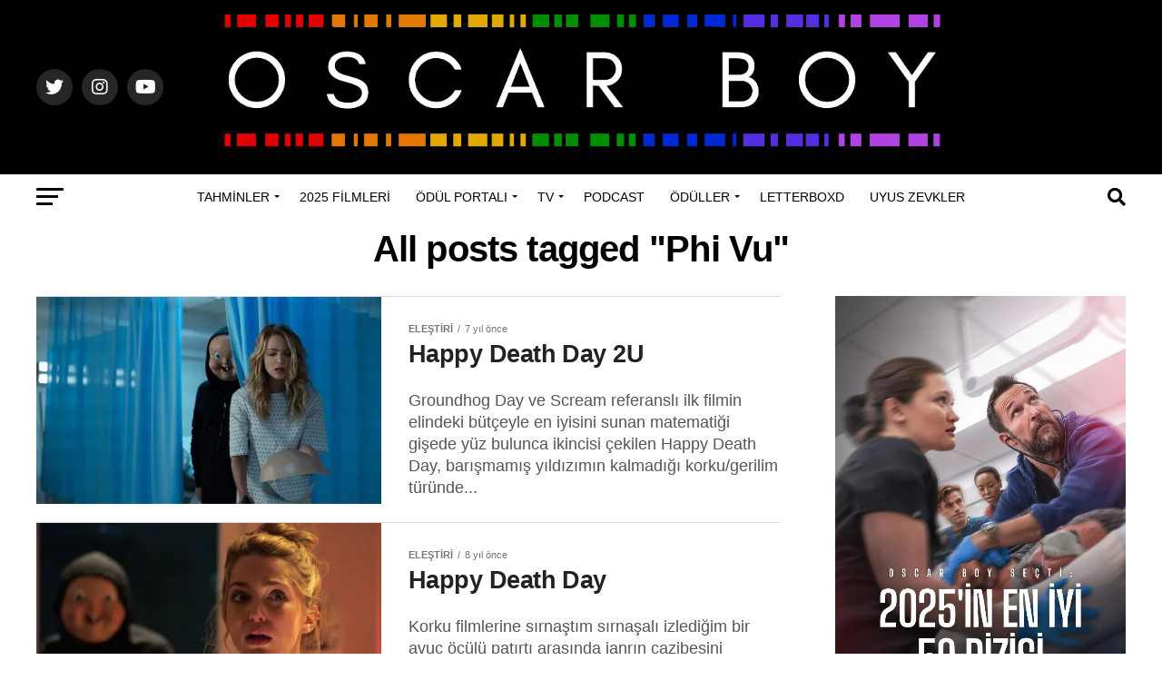

--- FILE ---
content_type: text/html; charset=UTF-8
request_url: https://www.oscarboy.com/tag/phi-vu/
body_size: 20823
content:
<!DOCTYPE html>
<html lang="tr">
<head>
<meta charset="UTF-8" >
<meta name="viewport" id="viewport" content="width=device-width, initial-scale=1.0, maximum-scale=5.0, minimum-scale=1.0, user-scalable=yes" />
<link rel="pingback" href="https://www.oscarboy.com/xmlrpc.php" />
<meta property="og:description" content="Ödül sezonunun vazgeçilmez adresi" />
<meta name='robots' content='index, follow, max-image-preview:large, max-snippet:-1, max-video-preview:-1' />
<!-- Jetpack Site Verification Tags -->
<meta name="google-site-verification" content="nr7k5tVEl0g-ioMmHq5ksoVgKaltqsRBWGeCJe1-q_U" />

	<!-- This site is optimized with the Yoast SEO plugin v26.8 - https://yoast.com/product/yoast-seo-wordpress/ -->
	<title>Phi Vu arşivleri - Oscar Boy</title>
	<link rel="canonical" href="https://www.oscarboy.com/tag/phi-vu/" />
	<meta property="og:locale" content="tr_TR" />
	<meta property="og:type" content="article" />
	<meta property="og:title" content="Phi Vu arşivleri - Oscar Boy" />
	<meta property="og:url" content="https://www.oscarboy.com/tag/phi-vu/" />
	<meta property="og:site_name" content="Oscar Boy" />
	<meta name="twitter:card" content="summary_large_image" />
	<meta name="twitter:site" content="@theoscarboy" />
	<script type="application/ld+json" class="yoast-schema-graph">{"@context":"https://schema.org","@graph":[{"@type":"CollectionPage","@id":"https://www.oscarboy.com/tag/phi-vu/","url":"https://www.oscarboy.com/tag/phi-vu/","name":"Phi Vu arşivleri - Oscar Boy","isPartOf":{"@id":"https://www.oscarboy.com/#website"},"primaryImageOfPage":{"@id":"https://www.oscarboy.com/tag/phi-vu/#primaryimage"},"image":{"@id":"https://www.oscarboy.com/tag/phi-vu/#primaryimage"},"thumbnailUrl":"https://i0.wp.com/www.oscarboy.com/wp-content/uploads/2019/04/olum-gunun-kutlu-olsun-2-happy-death-day-2u-fragmanixHRclsTNoEuoMw0miTmVAg.jpg?fit=1200%2C799&ssl=1","breadcrumb":{"@id":"https://www.oscarboy.com/tag/phi-vu/#breadcrumb"},"inLanguage":"tr"},{"@type":"ImageObject","inLanguage":"tr","@id":"https://www.oscarboy.com/tag/phi-vu/#primaryimage","url":"https://i0.wp.com/www.oscarboy.com/wp-content/uploads/2019/04/olum-gunun-kutlu-olsun-2-happy-death-day-2u-fragmanixHRclsTNoEuoMw0miTmVAg.jpg?fit=1200%2C799&ssl=1","contentUrl":"https://i0.wp.com/www.oscarboy.com/wp-content/uploads/2019/04/olum-gunun-kutlu-olsun-2-happy-death-day-2u-fragmanixHRclsTNoEuoMw0miTmVAg.jpg?fit=1200%2C799&ssl=1","width":1200,"height":799},{"@type":"BreadcrumbList","@id":"https://www.oscarboy.com/tag/phi-vu/#breadcrumb","itemListElement":[{"@type":"ListItem","position":1,"name":"Anasayfa","item":"https://www.oscarboy.com/"},{"@type":"ListItem","position":2,"name":"Phi Vu"}]},{"@type":"WebSite","@id":"https://www.oscarboy.com/#website","url":"https://www.oscarboy.com/","name":"Oscar Boy","description":"Ödül sezonunun vazgeçilmez adresi","publisher":{"@id":"https://www.oscarboy.com/#organization"},"potentialAction":[{"@type":"SearchAction","target":{"@type":"EntryPoint","urlTemplate":"https://www.oscarboy.com/?s={search_term_string}"},"query-input":{"@type":"PropertyValueSpecification","valueRequired":true,"valueName":"search_term_string"}}],"inLanguage":"tr"},{"@type":"Organization","@id":"https://www.oscarboy.com/#organization","name":"Oscar Boy","url":"https://www.oscarboy.com/","logo":{"@type":"ImageObject","inLanguage":"tr","@id":"https://www.oscarboy.com/#/schema/logo/image/","url":"https://i0.wp.com/www.oscarboy.com/wp-content/uploads/2022/11/cropped-IMG_2925.png?fit=512%2C512&ssl=1","contentUrl":"https://i0.wp.com/www.oscarboy.com/wp-content/uploads/2022/11/cropped-IMG_2925.png?fit=512%2C512&ssl=1","width":512,"height":512,"caption":"Oscar Boy"},"image":{"@id":"https://www.oscarboy.com/#/schema/logo/image/"},"sameAs":["https://x.com/theoscarboy","https://www.instagram.com/the.oscar.boy/"]}]}</script>
	<!-- / Yoast SEO plugin. -->


<link rel='dns-prefetch' href='//www.googletagmanager.com' />
<link rel='dns-prefetch' href='//stats.wp.com' />
<link rel='dns-prefetch' href='//ajax.googleapis.com' />
<link rel='dns-prefetch' href='//fonts.googleapis.com' />
<link rel='dns-prefetch' href='//v0.wordpress.com' />
<link rel='dns-prefetch' href='//widgets.wp.com' />
<link rel='dns-prefetch' href='//s0.wp.com' />
<link rel='dns-prefetch' href='//0.gravatar.com' />
<link rel='dns-prefetch' href='//1.gravatar.com' />
<link rel='dns-prefetch' href='//2.gravatar.com' />
<link rel='dns-prefetch' href='//jetpack.wordpress.com' />
<link rel='dns-prefetch' href='//public-api.wordpress.com' />
<link rel='preconnect' href='//i0.wp.com' />
<style id='wp-img-auto-sizes-contain-inline-css' type='text/css'>
img:is([sizes=auto i],[sizes^="auto," i]){contain-intrinsic-size:3000px 1500px}
/*# sourceURL=wp-img-auto-sizes-contain-inline-css */
</style>
<style id='wp-emoji-styles-inline-css' type='text/css'>

	img.wp-smiley, img.emoji {
		display: inline !important;
		border: none !important;
		box-shadow: none !important;
		height: 1em !important;
		width: 1em !important;
		margin: 0 0.07em !important;
		vertical-align: -0.1em !important;
		background: none !important;
		padding: 0 !important;
	}
/*# sourceURL=wp-emoji-styles-inline-css */
</style>
<style id='wp-block-library-inline-css' type='text/css'>
:root{--wp-block-synced-color:#7a00df;--wp-block-synced-color--rgb:122,0,223;--wp-bound-block-color:var(--wp-block-synced-color);--wp-editor-canvas-background:#ddd;--wp-admin-theme-color:#007cba;--wp-admin-theme-color--rgb:0,124,186;--wp-admin-theme-color-darker-10:#006ba1;--wp-admin-theme-color-darker-10--rgb:0,107,160.5;--wp-admin-theme-color-darker-20:#005a87;--wp-admin-theme-color-darker-20--rgb:0,90,135;--wp-admin-border-width-focus:2px}@media (min-resolution:192dpi){:root{--wp-admin-border-width-focus:1.5px}}.wp-element-button{cursor:pointer}:root .has-very-light-gray-background-color{background-color:#eee}:root .has-very-dark-gray-background-color{background-color:#313131}:root .has-very-light-gray-color{color:#eee}:root .has-very-dark-gray-color{color:#313131}:root .has-vivid-green-cyan-to-vivid-cyan-blue-gradient-background{background:linear-gradient(135deg,#00d084,#0693e3)}:root .has-purple-crush-gradient-background{background:linear-gradient(135deg,#34e2e4,#4721fb 50%,#ab1dfe)}:root .has-hazy-dawn-gradient-background{background:linear-gradient(135deg,#faaca8,#dad0ec)}:root .has-subdued-olive-gradient-background{background:linear-gradient(135deg,#fafae1,#67a671)}:root .has-atomic-cream-gradient-background{background:linear-gradient(135deg,#fdd79a,#004a59)}:root .has-nightshade-gradient-background{background:linear-gradient(135deg,#330968,#31cdcf)}:root .has-midnight-gradient-background{background:linear-gradient(135deg,#020381,#2874fc)}:root{--wp--preset--font-size--normal:16px;--wp--preset--font-size--huge:42px}.has-regular-font-size{font-size:1em}.has-larger-font-size{font-size:2.625em}.has-normal-font-size{font-size:var(--wp--preset--font-size--normal)}.has-huge-font-size{font-size:var(--wp--preset--font-size--huge)}.has-text-align-center{text-align:center}.has-text-align-left{text-align:left}.has-text-align-right{text-align:right}.has-fit-text{white-space:nowrap!important}#end-resizable-editor-section{display:none}.aligncenter{clear:both}.items-justified-left{justify-content:flex-start}.items-justified-center{justify-content:center}.items-justified-right{justify-content:flex-end}.items-justified-space-between{justify-content:space-between}.screen-reader-text{border:0;clip-path:inset(50%);height:1px;margin:-1px;overflow:hidden;padding:0;position:absolute;width:1px;word-wrap:normal!important}.screen-reader-text:focus{background-color:#ddd;clip-path:none;color:#444;display:block;font-size:1em;height:auto;left:5px;line-height:normal;padding:15px 23px 14px;text-decoration:none;top:5px;width:auto;z-index:100000}html :where(.has-border-color){border-style:solid}html :where([style*=border-top-color]){border-top-style:solid}html :where([style*=border-right-color]){border-right-style:solid}html :where([style*=border-bottom-color]){border-bottom-style:solid}html :where([style*=border-left-color]){border-left-style:solid}html :where([style*=border-width]){border-style:solid}html :where([style*=border-top-width]){border-top-style:solid}html :where([style*=border-right-width]){border-right-style:solid}html :where([style*=border-bottom-width]){border-bottom-style:solid}html :where([style*=border-left-width]){border-left-style:solid}html :where(img[class*=wp-image-]){height:auto;max-width:100%}:where(figure){margin:0 0 1em}html :where(.is-position-sticky){--wp-admin--admin-bar--position-offset:var(--wp-admin--admin-bar--height,0px)}@media screen and (max-width:600px){html :where(.is-position-sticky){--wp-admin--admin-bar--position-offset:0px}}

/*# sourceURL=wp-block-library-inline-css */
</style><style id='global-styles-inline-css' type='text/css'>
:root{--wp--preset--aspect-ratio--square: 1;--wp--preset--aspect-ratio--4-3: 4/3;--wp--preset--aspect-ratio--3-4: 3/4;--wp--preset--aspect-ratio--3-2: 3/2;--wp--preset--aspect-ratio--2-3: 2/3;--wp--preset--aspect-ratio--16-9: 16/9;--wp--preset--aspect-ratio--9-16: 9/16;--wp--preset--color--black: #000000;--wp--preset--color--cyan-bluish-gray: #abb8c3;--wp--preset--color--white: #ffffff;--wp--preset--color--pale-pink: #f78da7;--wp--preset--color--vivid-red: #cf2e2e;--wp--preset--color--luminous-vivid-orange: #ff6900;--wp--preset--color--luminous-vivid-amber: #fcb900;--wp--preset--color--light-green-cyan: #7bdcb5;--wp--preset--color--vivid-green-cyan: #00d084;--wp--preset--color--pale-cyan-blue: #8ed1fc;--wp--preset--color--vivid-cyan-blue: #0693e3;--wp--preset--color--vivid-purple: #9b51e0;--wp--preset--gradient--vivid-cyan-blue-to-vivid-purple: linear-gradient(135deg,rgb(6,147,227) 0%,rgb(155,81,224) 100%);--wp--preset--gradient--light-green-cyan-to-vivid-green-cyan: linear-gradient(135deg,rgb(122,220,180) 0%,rgb(0,208,130) 100%);--wp--preset--gradient--luminous-vivid-amber-to-luminous-vivid-orange: linear-gradient(135deg,rgb(252,185,0) 0%,rgb(255,105,0) 100%);--wp--preset--gradient--luminous-vivid-orange-to-vivid-red: linear-gradient(135deg,rgb(255,105,0) 0%,rgb(207,46,46) 100%);--wp--preset--gradient--very-light-gray-to-cyan-bluish-gray: linear-gradient(135deg,rgb(238,238,238) 0%,rgb(169,184,195) 100%);--wp--preset--gradient--cool-to-warm-spectrum: linear-gradient(135deg,rgb(74,234,220) 0%,rgb(151,120,209) 20%,rgb(207,42,186) 40%,rgb(238,44,130) 60%,rgb(251,105,98) 80%,rgb(254,248,76) 100%);--wp--preset--gradient--blush-light-purple: linear-gradient(135deg,rgb(255,206,236) 0%,rgb(152,150,240) 100%);--wp--preset--gradient--blush-bordeaux: linear-gradient(135deg,rgb(254,205,165) 0%,rgb(254,45,45) 50%,rgb(107,0,62) 100%);--wp--preset--gradient--luminous-dusk: linear-gradient(135deg,rgb(255,203,112) 0%,rgb(199,81,192) 50%,rgb(65,88,208) 100%);--wp--preset--gradient--pale-ocean: linear-gradient(135deg,rgb(255,245,203) 0%,rgb(182,227,212) 50%,rgb(51,167,181) 100%);--wp--preset--gradient--electric-grass: linear-gradient(135deg,rgb(202,248,128) 0%,rgb(113,206,126) 100%);--wp--preset--gradient--midnight: linear-gradient(135deg,rgb(2,3,129) 0%,rgb(40,116,252) 100%);--wp--preset--font-size--small: 13px;--wp--preset--font-size--medium: 20px;--wp--preset--font-size--large: 36px;--wp--preset--font-size--x-large: 42px;--wp--preset--spacing--20: 0.44rem;--wp--preset--spacing--30: 0.67rem;--wp--preset--spacing--40: 1rem;--wp--preset--spacing--50: 1.5rem;--wp--preset--spacing--60: 2.25rem;--wp--preset--spacing--70: 3.38rem;--wp--preset--spacing--80: 5.06rem;--wp--preset--shadow--natural: 6px 6px 9px rgba(0, 0, 0, 0.2);--wp--preset--shadow--deep: 12px 12px 50px rgba(0, 0, 0, 0.4);--wp--preset--shadow--sharp: 6px 6px 0px rgba(0, 0, 0, 0.2);--wp--preset--shadow--outlined: 6px 6px 0px -3px rgb(255, 255, 255), 6px 6px rgb(0, 0, 0);--wp--preset--shadow--crisp: 6px 6px 0px rgb(0, 0, 0);}:where(.is-layout-flex){gap: 0.5em;}:where(.is-layout-grid){gap: 0.5em;}body .is-layout-flex{display: flex;}.is-layout-flex{flex-wrap: wrap;align-items: center;}.is-layout-flex > :is(*, div){margin: 0;}body .is-layout-grid{display: grid;}.is-layout-grid > :is(*, div){margin: 0;}:where(.wp-block-columns.is-layout-flex){gap: 2em;}:where(.wp-block-columns.is-layout-grid){gap: 2em;}:where(.wp-block-post-template.is-layout-flex){gap: 1.25em;}:where(.wp-block-post-template.is-layout-grid){gap: 1.25em;}.has-black-color{color: var(--wp--preset--color--black) !important;}.has-cyan-bluish-gray-color{color: var(--wp--preset--color--cyan-bluish-gray) !important;}.has-white-color{color: var(--wp--preset--color--white) !important;}.has-pale-pink-color{color: var(--wp--preset--color--pale-pink) !important;}.has-vivid-red-color{color: var(--wp--preset--color--vivid-red) !important;}.has-luminous-vivid-orange-color{color: var(--wp--preset--color--luminous-vivid-orange) !important;}.has-luminous-vivid-amber-color{color: var(--wp--preset--color--luminous-vivid-amber) !important;}.has-light-green-cyan-color{color: var(--wp--preset--color--light-green-cyan) !important;}.has-vivid-green-cyan-color{color: var(--wp--preset--color--vivid-green-cyan) !important;}.has-pale-cyan-blue-color{color: var(--wp--preset--color--pale-cyan-blue) !important;}.has-vivid-cyan-blue-color{color: var(--wp--preset--color--vivid-cyan-blue) !important;}.has-vivid-purple-color{color: var(--wp--preset--color--vivid-purple) !important;}.has-black-background-color{background-color: var(--wp--preset--color--black) !important;}.has-cyan-bluish-gray-background-color{background-color: var(--wp--preset--color--cyan-bluish-gray) !important;}.has-white-background-color{background-color: var(--wp--preset--color--white) !important;}.has-pale-pink-background-color{background-color: var(--wp--preset--color--pale-pink) !important;}.has-vivid-red-background-color{background-color: var(--wp--preset--color--vivid-red) !important;}.has-luminous-vivid-orange-background-color{background-color: var(--wp--preset--color--luminous-vivid-orange) !important;}.has-luminous-vivid-amber-background-color{background-color: var(--wp--preset--color--luminous-vivid-amber) !important;}.has-light-green-cyan-background-color{background-color: var(--wp--preset--color--light-green-cyan) !important;}.has-vivid-green-cyan-background-color{background-color: var(--wp--preset--color--vivid-green-cyan) !important;}.has-pale-cyan-blue-background-color{background-color: var(--wp--preset--color--pale-cyan-blue) !important;}.has-vivid-cyan-blue-background-color{background-color: var(--wp--preset--color--vivid-cyan-blue) !important;}.has-vivid-purple-background-color{background-color: var(--wp--preset--color--vivid-purple) !important;}.has-black-border-color{border-color: var(--wp--preset--color--black) !important;}.has-cyan-bluish-gray-border-color{border-color: var(--wp--preset--color--cyan-bluish-gray) !important;}.has-white-border-color{border-color: var(--wp--preset--color--white) !important;}.has-pale-pink-border-color{border-color: var(--wp--preset--color--pale-pink) !important;}.has-vivid-red-border-color{border-color: var(--wp--preset--color--vivid-red) !important;}.has-luminous-vivid-orange-border-color{border-color: var(--wp--preset--color--luminous-vivid-orange) !important;}.has-luminous-vivid-amber-border-color{border-color: var(--wp--preset--color--luminous-vivid-amber) !important;}.has-light-green-cyan-border-color{border-color: var(--wp--preset--color--light-green-cyan) !important;}.has-vivid-green-cyan-border-color{border-color: var(--wp--preset--color--vivid-green-cyan) !important;}.has-pale-cyan-blue-border-color{border-color: var(--wp--preset--color--pale-cyan-blue) !important;}.has-vivid-cyan-blue-border-color{border-color: var(--wp--preset--color--vivid-cyan-blue) !important;}.has-vivid-purple-border-color{border-color: var(--wp--preset--color--vivid-purple) !important;}.has-vivid-cyan-blue-to-vivid-purple-gradient-background{background: var(--wp--preset--gradient--vivid-cyan-blue-to-vivid-purple) !important;}.has-light-green-cyan-to-vivid-green-cyan-gradient-background{background: var(--wp--preset--gradient--light-green-cyan-to-vivid-green-cyan) !important;}.has-luminous-vivid-amber-to-luminous-vivid-orange-gradient-background{background: var(--wp--preset--gradient--luminous-vivid-amber-to-luminous-vivid-orange) !important;}.has-luminous-vivid-orange-to-vivid-red-gradient-background{background: var(--wp--preset--gradient--luminous-vivid-orange-to-vivid-red) !important;}.has-very-light-gray-to-cyan-bluish-gray-gradient-background{background: var(--wp--preset--gradient--very-light-gray-to-cyan-bluish-gray) !important;}.has-cool-to-warm-spectrum-gradient-background{background: var(--wp--preset--gradient--cool-to-warm-spectrum) !important;}.has-blush-light-purple-gradient-background{background: var(--wp--preset--gradient--blush-light-purple) !important;}.has-blush-bordeaux-gradient-background{background: var(--wp--preset--gradient--blush-bordeaux) !important;}.has-luminous-dusk-gradient-background{background: var(--wp--preset--gradient--luminous-dusk) !important;}.has-pale-ocean-gradient-background{background: var(--wp--preset--gradient--pale-ocean) !important;}.has-electric-grass-gradient-background{background: var(--wp--preset--gradient--electric-grass) !important;}.has-midnight-gradient-background{background: var(--wp--preset--gradient--midnight) !important;}.has-small-font-size{font-size: var(--wp--preset--font-size--small) !important;}.has-medium-font-size{font-size: var(--wp--preset--font-size--medium) !important;}.has-large-font-size{font-size: var(--wp--preset--font-size--large) !important;}.has-x-large-font-size{font-size: var(--wp--preset--font-size--x-large) !important;}
/*# sourceURL=global-styles-inline-css */
</style>

<style id='classic-theme-styles-inline-css' type='text/css'>
/*! This file is auto-generated */
.wp-block-button__link{color:#fff;background-color:#32373c;border-radius:9999px;box-shadow:none;text-decoration:none;padding:calc(.667em + 2px) calc(1.333em + 2px);font-size:1.125em}.wp-block-file__button{background:#32373c;color:#fff;text-decoration:none}
/*# sourceURL=/wp-includes/css/classic-themes.min.css */
</style>
<link rel='stylesheet' id='ql-jquery-ui-css' href='//ajax.googleapis.com/ajax/libs/jqueryui/1.12.1/themes/smoothness/jquery-ui.css?ver=6.9' type='text/css' media='all' />
<link rel='stylesheet' id='mvp-custom-style-css' href='https://www.oscarboy.com/wp-content/themes/zox-news/style.css?ver=6.9' type='text/css' media='all' />
<style id='mvp-custom-style-inline-css' type='text/css'>


#mvp-wallpaper {
	background: url() no-repeat 50% 0;
	}

#mvp-foot-copy a {
	color: #7100e2;
	}

#mvp-content-main p a,
#mvp-content-main ul a,
#mvp-content-main ol a,
.mvp-post-add-main p a,
.mvp-post-add-main ul a,
.mvp-post-add-main ol a {
	box-shadow: inset 0 -4px 0 #7100e2;
	}

#mvp-content-main p a:hover,
#mvp-content-main ul a:hover,
#mvp-content-main ol a:hover,
.mvp-post-add-main p a:hover,
.mvp-post-add-main ul a:hover,
.mvp-post-add-main ol a:hover {
	background: #7100e2;
	}

a,
a:visited,
.post-info-name a,
.woocommerce .woocommerce-breadcrumb a {
	color: #0769bf;
	}

#mvp-side-wrap a:hover {
	color: #0769bf;
	}

.mvp-fly-top:hover,
.mvp-vid-box-wrap,
ul.mvp-soc-mob-list li.mvp-soc-mob-com {
	background: #0be6af;
	}

nav.mvp-fly-nav-menu ul li.menu-item-has-children:after,
.mvp-feat1-left-wrap span.mvp-cd-cat,
.mvp-widget-feat1-top-story span.mvp-cd-cat,
.mvp-widget-feat2-left-cont span.mvp-cd-cat,
.mvp-widget-dark-feat span.mvp-cd-cat,
.mvp-widget-dark-sub span.mvp-cd-cat,
.mvp-vid-wide-text span.mvp-cd-cat,
.mvp-feat2-top-text span.mvp-cd-cat,
.mvp-feat3-main-story span.mvp-cd-cat,
.mvp-feat3-sub-text span.mvp-cd-cat,
.mvp-feat4-main-text span.mvp-cd-cat,
.woocommerce-message:before,
.woocommerce-info:before,
.woocommerce-message:before {
	color: #0be6af;
	}

#searchform input,
.mvp-authors-name {
	border-bottom: 1px solid #0be6af;
	}

.mvp-fly-top:hover {
	border-top: 1px solid #0be6af;
	border-left: 1px solid #0be6af;
	border-bottom: 1px solid #0be6af;
	}

.woocommerce .widget_price_filter .ui-slider .ui-slider-handle,
.woocommerce #respond input#submit.alt,
.woocommerce a.button.alt,
.woocommerce button.button.alt,
.woocommerce input.button.alt,
.woocommerce #respond input#submit.alt:hover,
.woocommerce a.button.alt:hover,
.woocommerce button.button.alt:hover,
.woocommerce input.button.alt:hover {
	background-color: #0be6af;
	}

.woocommerce-error,
.woocommerce-info,
.woocommerce-message {
	border-top-color: #0be6af;
	}

ul.mvp-feat1-list-buts li.active span.mvp-feat1-list-but,
span.mvp-widget-home-title,
span.mvp-post-cat,
span.mvp-feat1-pop-head {
	background: #f20044;
	}

.woocommerce span.onsale {
	background-color: #f20044;
	}

.mvp-widget-feat2-side-more-but,
.woocommerce .star-rating span:before,
span.mvp-prev-next-label,
.mvp-cat-date-wrap .sticky {
	color: #f20044 !important;
	}

#mvp-main-nav-top,
#mvp-fly-wrap,
.mvp-soc-mob-right,
#mvp-main-nav-small-cont {
	background: #000000;
	}

#mvp-main-nav-small .mvp-fly-but-wrap span,
#mvp-main-nav-small .mvp-search-but-wrap span,
.mvp-nav-top-left .mvp-fly-but-wrap span,
#mvp-fly-wrap .mvp-fly-but-wrap span {
	background: #555555;
	}

.mvp-nav-top-right .mvp-nav-search-but,
span.mvp-fly-soc-head,
.mvp-soc-mob-right i,
#mvp-main-nav-small span.mvp-nav-search-but,
#mvp-main-nav-small .mvp-nav-menu ul li a  {
	color: #555555;
	}

#mvp-main-nav-small .mvp-nav-menu ul li.menu-item-has-children a:after {
	border-color: #555555 transparent transparent transparent;
	}

#mvp-nav-top-wrap span.mvp-nav-search-but:hover,
#mvp-main-nav-small span.mvp-nav-search-but:hover {
	color: #0be6af;
	}

#mvp-nav-top-wrap .mvp-fly-but-wrap:hover span,
#mvp-main-nav-small .mvp-fly-but-wrap:hover span,
span.mvp-woo-cart-num:hover {
	background: #0be6af;
	}

#mvp-main-nav-bot-cont {
	background: #ffffff;
	}

#mvp-nav-bot-wrap .mvp-fly-but-wrap span,
#mvp-nav-bot-wrap .mvp-search-but-wrap span {
	background: #000000;
	}

#mvp-nav-bot-wrap span.mvp-nav-search-but,
#mvp-nav-bot-wrap .mvp-nav-menu ul li a {
	color: #000000;
	}

#mvp-nav-bot-wrap .mvp-nav-menu ul li.menu-item-has-children a:after {
	border-color: #000000 transparent transparent transparent;
	}

.mvp-nav-menu ul li:hover a {
	border-bottom: 5px solid #0be6af;
	}

#mvp-nav-bot-wrap .mvp-fly-but-wrap:hover span {
	background: #0be6af;
	}

#mvp-nav-bot-wrap span.mvp-nav-search-but:hover {
	color: #0be6af;
	}

body,
.mvp-feat1-feat-text p,
.mvp-feat2-top-text p,
.mvp-feat3-main-text p,
.mvp-feat3-sub-text p,
#searchform input,
.mvp-author-info-text,
span.mvp-post-excerpt,
.mvp-nav-menu ul li ul.sub-menu li a,
nav.mvp-fly-nav-menu ul li a,
.mvp-ad-label,
span.mvp-feat-caption,
.mvp-post-tags a,
.mvp-post-tags a:visited,
span.mvp-author-box-name a,
#mvp-author-box-text p,
.mvp-post-gallery-text p,
ul.mvp-soc-mob-list li span,
#comments,
h3#reply-title,
h2.comments,
#mvp-foot-copy p,
span.mvp-fly-soc-head,
.mvp-post-tags-header,
span.mvp-prev-next-label,
span.mvp-post-add-link-but,
#mvp-comments-button a,
#mvp-comments-button span.mvp-comment-but-text,
.woocommerce ul.product_list_widget span.product-title,
.woocommerce ul.product_list_widget li a,
.woocommerce #reviews #comments ol.commentlist li .comment-text p.meta,
.woocommerce div.product p.price,
.woocommerce div.product p.price ins,
.woocommerce div.product p.price del,
.woocommerce ul.products li.product .price del,
.woocommerce ul.products li.product .price ins,
.woocommerce ul.products li.product .price,
.woocommerce #respond input#submit,
.woocommerce a.button,
.woocommerce button.button,
.woocommerce input.button,
.woocommerce .widget_price_filter .price_slider_amount .button,
.woocommerce span.onsale,
.woocommerce-review-link,
#woo-content p.woocommerce-result-count,
.woocommerce div.product .woocommerce-tabs ul.tabs li a,
a.mvp-inf-more-but,
span.mvp-cont-read-but,
span.mvp-cd-cat,
span.mvp-cd-date,
.mvp-feat4-main-text p,
span.mvp-woo-cart-num,
span.mvp-widget-home-title2,
.wp-caption,
#mvp-content-main p.wp-caption-text,
.gallery-caption,
.mvp-post-add-main p.wp-caption-text,
#bbpress-forums,
#bbpress-forums p,
.protected-post-form input,
#mvp-feat6-text p {
	font-family: 'Futura', sans-serif;
	font-display: swap;
	}

.mvp-blog-story-text p,
span.mvp-author-page-desc,
#mvp-404 p,
.mvp-widget-feat1-bot-text p,
.mvp-widget-feat2-left-text p,
.mvp-flex-story-text p,
.mvp-search-text p,
#mvp-content-main p,
.mvp-post-add-main p,
#mvp-content-main ul li,
#mvp-content-main ol li,
.rwp-summary,
.rwp-u-review__comment,
.mvp-feat5-mid-main-text p,
.mvp-feat5-small-main-text p,
#mvp-content-main .wp-block-button__link,
.wp-block-audio figcaption,
.wp-block-video figcaption,
.wp-block-embed figcaption,
.wp-block-verse pre,
pre.wp-block-verse {
	font-family: 'Open Sans', sans-serif;
	font-display: swap;
	}

.mvp-nav-menu ul li a,
#mvp-foot-menu ul li a {
	font-family: 'Futura', sans-serif;
	font-display: swap;
	}


.mvp-feat1-sub-text h2,
.mvp-feat1-pop-text h2,
.mvp-feat1-list-text h2,
.mvp-widget-feat1-top-text h2,
.mvp-widget-feat1-bot-text h2,
.mvp-widget-dark-feat-text h2,
.mvp-widget-dark-sub-text h2,
.mvp-widget-feat2-left-text h2,
.mvp-widget-feat2-right-text h2,
.mvp-blog-story-text h2,
.mvp-flex-story-text h2,
.mvp-vid-wide-more-text p,
.mvp-prev-next-text p,
.mvp-related-text,
.mvp-post-more-text p,
h2.mvp-authors-latest a,
.mvp-feat2-bot-text h2,
.mvp-feat3-sub-text h2,
.mvp-feat3-main-text h2,
.mvp-feat4-main-text h2,
.mvp-feat5-text h2,
.mvp-feat5-mid-main-text h2,
.mvp-feat5-small-main-text h2,
.mvp-feat5-mid-sub-text h2,
#mvp-feat6-text h2,
.alp-related-posts-wrapper .alp-related-post .post-title {
	font-family: 'Futura', sans-serif;
	font-display: swap;
	}

.mvp-feat2-top-text h2,
.mvp-feat1-feat-text h2,
h1.mvp-post-title,
h1.mvp-post-title-wide,
.mvp-drop-nav-title h4,
#mvp-content-main blockquote p,
.mvp-post-add-main blockquote p,
#mvp-content-main p.has-large-font-size,
#mvp-404 h1,
#woo-content h1.page-title,
.woocommerce div.product .product_title,
.woocommerce ul.products li.product h3,
.alp-related-posts .current .post-title {
	font-family: 'Futura', sans-serif;
	font-display: swap;
	}

span.mvp-feat1-pop-head,
.mvp-feat1-pop-text:before,
span.mvp-feat1-list-but,
span.mvp-widget-home-title,
.mvp-widget-feat2-side-more,
span.mvp-post-cat,
span.mvp-page-head,
h1.mvp-author-top-head,
.mvp-authors-name,
#mvp-content-main h1,
#mvp-content-main h2,
#mvp-content-main h3,
#mvp-content-main h4,
#mvp-content-main h5,
#mvp-content-main h6,
.woocommerce .related h2,
.woocommerce div.product .woocommerce-tabs .panel h2,
.woocommerce div.product .product_title,
.mvp-feat5-side-list .mvp-feat1-list-img:after {
	font-family: 'Futura', sans-serif;
	font-display: swap;
	}

	

	.mvp-vid-box-wrap,
	.mvp-feat1-left-wrap span.mvp-cd-cat,
	.mvp-widget-feat1-top-story span.mvp-cd-cat,
	.mvp-widget-feat2-left-cont span.mvp-cd-cat,
	.mvp-widget-dark-feat span.mvp-cd-cat,
	.mvp-widget-dark-sub span.mvp-cd-cat,
	.mvp-vid-wide-text span.mvp-cd-cat,
	.mvp-feat2-top-text span.mvp-cd-cat,
	.mvp-feat3-main-story span.mvp-cd-cat {
		color: #fff;
		}
		

	.mvp-nav-links {
		display: none;
		}
		

	@media screen and (max-width: 479px) {
		.single #mvp-content-body-top {
			max-height: 400px;
			}
		.single .mvp-cont-read-but-wrap {
			display: inline;
			}
		}
		

	.alp-advert {
		display: none;
	}
	.alp-related-posts-wrapper .alp-related-posts .current {
		margin: 0 0 10px;
	}
		
/*# sourceURL=mvp-custom-style-inline-css */
</style>
<link rel='stylesheet' id='mvp-reset-css' href='https://www.oscarboy.com/wp-content/themes/zox-news/css/reset.css?ver=6.9' type='text/css' media='all' />
<link rel='stylesheet' id='fontawesome-css' href='https://www.oscarboy.com/wp-content/themes/zox-news/font-awesome/css/all.css?ver=6.9' type='text/css' media='all' />
<link crossorigin="anonymous" rel='stylesheet' id='mvp-fonts-css' href='//fonts.googleapis.com/css?family=Roboto%3A300%2C400%2C700%2C900%7COswald%3A400%2C700%7CAdvent+Pro%3A700%7COpen+Sans%3A700%7CAnton%3A400Futura%3A100%2C200%2C300%2C400%2C500%2C600%2C700%2C800%2C900%7CFutura%3A100%2C200%2C300%2C400%2C500%2C600%2C700%2C800%2C900%7CFutura%3A100%2C200%2C300%2C400%2C500%2C600%2C700%2C800%2C900%7CFutura%3A100%2C200%2C300%2C400%2C500%2C600%2C700%2C800%2C900%7COpen+Sans%3A100%2C200%2C300%2C400%2C500%2C600%2C700%2C800%2C900%7CFutura%3A100%2C200%2C300%2C400%2C500%2C600%2C700%2C800%2C900%26subset%3Dlatin%2Clatin-ext%2Ccyrillic%2Ccyrillic-ext%2Cgreek-ext%2Cgreek%2Cvietnamese%26display%3Dswap' type='text/css' media='all' />
<link rel='stylesheet' id='mvp-media-queries-css' href='https://www.oscarboy.com/wp-content/themes/zox-news/css/media-queries.css?ver=6.9' type='text/css' media='all' />
<link rel='stylesheet' id='jetpack_likes-css' href='https://www.oscarboy.com/wp-content/plugins/jetpack/modules/likes/style.css?ver=15.4' type='text/css' media='all' />
<link rel='stylesheet' id='tablepress-default-css' href='https://www.oscarboy.com/wp-content/plugins/tablepress/css/build/default.css?ver=3.2.6' type='text/css' media='all' />
<script type="247a8dcbec749a200bf6b6ca-text/javascript" src="https://www.oscarboy.com/wp-includes/js/jquery/jquery.min.js?ver=3.7.1" id="jquery-core-js"></script>
<script type="247a8dcbec749a200bf6b6ca-text/javascript" src="https://www.oscarboy.com/wp-includes/js/jquery/jquery-migrate.min.js?ver=3.4.1" id="jquery-migrate-js"></script>

<!-- Site Kit tarafından eklenen Google etiketi (gtag.js) snippet&#039;i -->
<!-- Google Analytics snippet added by Site Kit -->
<script type="247a8dcbec749a200bf6b6ca-text/javascript" src="https://www.googletagmanager.com/gtag/js?id=G-01B3RMKPRX" id="google_gtagjs-js" async></script>
<script type="247a8dcbec749a200bf6b6ca-text/javascript" id="google_gtagjs-js-after">
/* <![CDATA[ */
window.dataLayer = window.dataLayer || [];function gtag(){dataLayer.push(arguments);}
gtag("set","linker",{"domains":["www.oscarboy.com"]});
gtag("js", new Date());
gtag("set", "developer_id.dZTNiMT", true);
gtag("config", "G-01B3RMKPRX");
//# sourceURL=google_gtagjs-js-after
/* ]]> */
</script>
<link rel="https://api.w.org/" href="https://www.oscarboy.com/wp-json/" /><link rel="alternate" title="JSON" type="application/json" href="https://www.oscarboy.com/wp-json/wp/v2/tags/10225" /><meta name="generator" content="Site Kit by Google 1.170.0" />	<style>img#wpstats{display:none}</style>
		<!-- Bu URL için kullanılabilir bir amphtml sürümü yok. --><link rel="icon" href="https://i0.wp.com/www.oscarboy.com/wp-content/uploads/2022/11/cropped-IMG_2925.png?fit=32%2C32&#038;ssl=1" sizes="32x32" />
<link rel="icon" href="https://i0.wp.com/www.oscarboy.com/wp-content/uploads/2022/11/cropped-IMG_2925.png?fit=192%2C192&#038;ssl=1" sizes="192x192" />
<link rel="apple-touch-icon" href="https://i0.wp.com/www.oscarboy.com/wp-content/uploads/2022/11/cropped-IMG_2925.png?fit=180%2C180&#038;ssl=1" />
<meta name="msapplication-TileImage" content="https://i0.wp.com/www.oscarboy.com/wp-content/uploads/2022/11/cropped-IMG_2925.png?fit=270%2C270&#038;ssl=1" />
		<style type="text/css" id="wp-custom-css">
			table {
    width: 100% !important;
    table-layout: fixed;
}

td {
    width: 20% !important;
}

img {
    max-width: 100% !important;
    height: auto !important;
    display: block;
    margin: 0 auto;
}

table {
    margin-bottom: 20px;
}

td {
    padding: 10px;
}

h3, h2 {
    text-align: left;
    margin-bottom: 15px;
}		</style>
		<link rel='stylesheet' id='jetpack-swiper-library-css' href='https://www.oscarboy.com/wp-content/plugins/jetpack/_inc/blocks/swiper.css?ver=15.4' type='text/css' media='all' />
<link rel='stylesheet' id='jetpack-carousel-css' href='https://www.oscarboy.com/wp-content/plugins/jetpack/modules/carousel/jetpack-carousel.css?ver=15.4' type='text/css' media='all' />
</head>
<body class="archive tag tag-phi-vu tag-10225 wp-embed-responsive wp-theme-zox-news">
	<div id="mvp-fly-wrap">
	<div id="mvp-fly-menu-top" class="left relative">
		<div class="mvp-fly-top-out left relative">
			<div class="mvp-fly-top-in">
				<div id="mvp-fly-logo" class="left relative">
											<a href="https://www.oscarboy.com/"><img src="https://www.oscarboy.com/wp-content/uploads/2024/04/cropped-header-1080.png" alt="Oscar Boy" data-rjs="2" /></a>
									</div><!--mvp-fly-logo-->
			</div><!--mvp-fly-top-in-->
			<div class="mvp-fly-but-wrap mvp-fly-but-menu mvp-fly-but-click">
				<span></span>
				<span></span>
				<span></span>
				<span></span>
			</div><!--mvp-fly-but-wrap-->
		</div><!--mvp-fly-top-out-->
	</div><!--mvp-fly-menu-top-->
	<div id="mvp-fly-menu-wrap">
		<nav class="mvp-fly-nav-menu left relative">
			<div class="menu-category-menu-container"><ul id="menu-category-menu" class="menu"><li id="menu-item-106174" class="menu-item menu-item-type-post_type menu-item-object-page menu-item-106174"><a href="https://www.oscarboy.com/tahminler/">Oscar Tahminleri</a></li>
<li id="menu-item-120404" class="menu-item menu-item-type-post_type menu-item-object-page menu-item-120404"><a href="https://www.oscarboy.com/odulcetveli/2025-26-odul-cetveli/">Ödül Portalı</a></li>
<li id="menu-item-114098" class="menu-item menu-item-type-post_type menu-item-object-page menu-item-114098"><a href="https://www.oscarboy.com/2025-filmleri/">2025 Filmleri</a></li>
<li id="menu-item-106230" class="menu-item menu-item-type-custom menu-item-object-custom menu-item-106230"><a href="https://www.oscarboy.com/tv/">TV</a></li>
<li id="menu-item-45519" class="menu-item menu-item-type-taxonomy menu-item-object-category menu-item-45519"><a href="https://www.oscarboy.com/category/opodcast/">Podcast</a></li>
<li id="menu-item-111290" class="menu-item menu-item-type-custom menu-item-object-custom menu-item-111290"><a href="https://letterboxd.com/umurtas/">Letterboxd</a></li>
<li id="menu-item-34625" class="menu-item menu-item-type-taxonomy menu-item-object-category menu-item-34625"><a href="https://www.oscarboy.com/category/haber/">Haber</a></li>
<li id="menu-item-78979" class="menu-item menu-item-type-taxonomy menu-item-object-category menu-item-78979"><a href="https://www.oscarboy.com/category/oscar-boy-special/liste/">Listeler</a></li>
<li id="menu-item-120407" class="menu-item menu-item-type-taxonomy menu-item-object-category menu-item-120407"><a href="https://www.oscarboy.com/category/kuir/">Kuir</a></li>
<li id="menu-item-116251" class="menu-item menu-item-type-taxonomy menu-item-object-category menu-item-116251"><a href="https://www.oscarboy.com/category/oscar-boy-special/altin-rapor/">Altın Rapor</a></li>
<li id="menu-item-120406" class="menu-item menu-item-type-taxonomy menu-item-object-category menu-item-120406"><a href="https://www.oscarboy.com/category/tv/but-persembe/">But Perşembe</a></li>
<li id="menu-item-107934" class="menu-item menu-item-type-post_type menu-item-object-page menu-item-107934"><a href="https://www.oscarboy.com/uyus-zevkler/">Uyus Zevkler</a></li>
<li id="menu-item-47988" class="menu-item menu-item-type-post_type menu-item-object-page menu-item-47988"><a href="https://www.oscarboy.com/iletisim/">İletişim</a></li>
</ul></div>		</nav>
	</div><!--mvp-fly-menu-wrap-->
	<div id="mvp-fly-soc-wrap">
		<span class="mvp-fly-soc-head">Takip et</span>
		<ul class="mvp-fly-soc-list left relative">
										<li><a href="https://twitter.com/theoscarboy" target="_blank" class="fab fa-twitter"></a></li>
													<li><a href="https://instagram.com/the.oscar.boy/?hl=en" target="_blank" class="fab fa-instagram"></a></li>
													<li><a href="https://www.youtube.com/@UmurCaginTas" target="_blank" class="fab fa-youtube"></a></li>
											</ul>
	</div><!--mvp-fly-soc-wrap-->
</div><!--mvp-fly-wrap-->	<div id="mvp-site" class="left relative">
		<div id="mvp-search-wrap">
			<div id="mvp-search-box">
				<form method="get" id="searchform" action="https://www.oscarboy.com/">
	<input type="text" name="s" id="s" value="Ara" onfocus="if (!window.__cfRLUnblockHandlers) return false; if (this.value == &quot;Ara&quot;) { this.value = &quot;&quot;; }" onblur="if (!window.__cfRLUnblockHandlers) return false; if (this.value == &quot;&quot;) { this.value = &quot;Ara&quot;; }" data-cf-modified-247a8dcbec749a200bf6b6ca-="" />
	<input type="hidden" id="searchsubmit" value="Ara" />
</form>			</div><!--mvp-search-box-->
			<div class="mvp-search-but-wrap mvp-search-click">
				<span></span>
				<span></span>
			</div><!--mvp-search-but-wrap-->
		</div><!--mvp-search-wrap-->
				<div id="mvp-site-wall" class="left relative">
						<div id="mvp-site-main" class="left relative">
			<header id="mvp-main-head-wrap" class="left relative">
									<nav id="mvp-main-nav-wrap" class="left relative">
						<div id="mvp-main-nav-top" class="left relative">
							<div class="mvp-main-box">
								<div id="mvp-nav-top-wrap" class="left relative">
									<div class="mvp-nav-top-right-out left relative">
										<div class="mvp-nav-top-right-in">
											<div class="mvp-nav-top-cont left relative">
												<div class="mvp-nav-top-left-out relative">
													<div class="mvp-nav-top-left">
														<div class="mvp-nav-soc-wrap">
																																														<a href="https://twitter.com/theoscarboy" target="_blank"><span class="mvp-nav-soc-but fab fa-twitter"></span></a>
																																														<a href="https://instagram.com/the.oscar.boy/?hl=en" target="_blank"><span class="mvp-nav-soc-but fab fa-instagram"></span></a>
																																														<a href="https://www.youtube.com/@UmurCaginTas" target="_blank"><span class="mvp-nav-soc-but fab fa-youtube"></span></a>
																													</div><!--mvp-nav-soc-wrap-->
														<div class="mvp-fly-but-wrap mvp-fly-but-click left relative">
															<span></span>
															<span></span>
															<span></span>
															<span></span>
														</div><!--mvp-fly-but-wrap-->
													</div><!--mvp-nav-top-left-->
													<div class="mvp-nav-top-left-in">
														<div class="mvp-nav-top-mid left relative" itemscope itemtype="http://schema.org/Organization">
																															<a class="mvp-nav-logo-reg" itemprop="url" href="https://www.oscarboy.com/"><img itemprop="logo" src="https://www.oscarboy.com/wp-content/uploads/2024/04/cropped-header-1080.png" alt="Oscar Boy" data-rjs="2" /></a>
																																														<a class="mvp-nav-logo-small" href="https://www.oscarboy.com/"><img src="https://www.oscarboy.com/wp-content/uploads/2024/04/cropped-header-1080.png" alt="Oscar Boy" data-rjs="2" /></a>
																																														<h2 class="mvp-logo-title">Oscar Boy</h2>
																																												</div><!--mvp-nav-top-mid-->
													</div><!--mvp-nav-top-left-in-->
												</div><!--mvp-nav-top-left-out-->
											</div><!--mvp-nav-top-cont-->
										</div><!--mvp-nav-top-right-in-->
										<div class="mvp-nav-top-right">
																						<span class="mvp-nav-search-but fa fa-search fa-2 mvp-search-click"></span>
										</div><!--mvp-nav-top-right-->
									</div><!--mvp-nav-top-right-out-->
								</div><!--mvp-nav-top-wrap-->
							</div><!--mvp-main-box-->
						</div><!--mvp-main-nav-top-->
						<div id="mvp-main-nav-bot" class="left relative">
							<div id="mvp-main-nav-bot-cont" class="left">
								<div class="mvp-main-box">
									<div id="mvp-nav-bot-wrap" class="left">
										<div class="mvp-nav-bot-right-out left">
											<div class="mvp-nav-bot-right-in">
												<div class="mvp-nav-bot-cont left">
													<div class="mvp-nav-bot-left-out">
														<div class="mvp-nav-bot-left left relative">
															<div class="mvp-fly-but-wrap mvp-fly-but-click left relative">
																<span></span>
																<span></span>
																<span></span>
																<span></span>
															</div><!--mvp-fly-but-wrap-->
														</div><!--mvp-nav-bot-left-->
														<div class="mvp-nav-bot-left-in">
															<div class="mvp-nav-menu left">
																<div class="menu-ana-menu-container"><ul id="menu-ana-menu" class="menu"><li id="menu-item-56059" class="menu-item menu-item-type-post_type menu-item-object-page menu-item-has-children menu-item-56059"><a href="https://www.oscarboy.com/tahminler/">Tahminler</a>
<ul class="sub-menu">
	<li id="menu-item-114645" class="menu-item menu-item-type-post_type menu-item-object-page menu-item-114645"><a href="https://www.oscarboy.com/tahminler/film/">Film</a></li>
	<li id="menu-item-114643" class="menu-item menu-item-type-post_type menu-item-object-page menu-item-114643"><a href="https://www.oscarboy.com/tahminler/yonetmen/">Yönetmen</a></li>
	<li id="menu-item-114644" class="menu-item menu-item-type-post_type menu-item-object-page menu-item-114644"><a href="https://www.oscarboy.com/tahminler/erkek-oyuncu/">Erkek Oyuncu</a></li>
	<li id="menu-item-114642" class="menu-item menu-item-type-post_type menu-item-object-page menu-item-114642"><a href="https://www.oscarboy.com/tahminler/kadin-oyuncu/">Kadın Oyuncu</a></li>
	<li id="menu-item-114641" class="menu-item menu-item-type-post_type menu-item-object-page menu-item-114641"><a href="https://www.oscarboy.com/tahminler/yardimci-erkek-oyuncu/">Yardımcı Erkek Oyuncu</a></li>
	<li id="menu-item-114640" class="menu-item menu-item-type-post_type menu-item-object-page menu-item-114640"><a href="https://www.oscarboy.com/tahminler/yardimci-kadin-oyuncu/">Yardımcı Kadın Oyuncu</a></li>
	<li id="menu-item-114639" class="menu-item menu-item-type-post_type menu-item-object-page menu-item-114639"><a href="https://www.oscarboy.com/tahminler/senaryo/">Senaryo</a></li>
	<li id="menu-item-117160" class="menu-item menu-item-type-post_type menu-item-object-page menu-item-117160"><a href="https://www.oscarboy.com/tahminler/teknik-kategoriler/">Teknik Kategoriler</a></li>
	<li id="menu-item-117969" class="menu-item menu-item-type-post_type menu-item-object-page menu-item-117969"><a href="https://www.oscarboy.com/tahminler/int-ani-doc/">Uluslararası Film / Animasyon / Belgesel</a></li>
</ul>
</li>
<li id="menu-item-114096" class="menu-item menu-item-type-post_type menu-item-object-page menu-item-114096"><a href="https://www.oscarboy.com/2025-filmleri/">2025 Filmleri</a></li>
<li id="menu-item-120391" class="menu-item menu-item-type-post_type menu-item-object-page menu-item-has-children menu-item-120391"><a href="https://www.oscarboy.com/odulcetveli/2025-26-odul-cetveli/">Ödül Portalı</a>
<ul class="sub-menu">
	<li id="menu-item-120392" class="menu-item menu-item-type-post_type menu-item-object-page menu-item-120392"><a href="https://www.oscarboy.com/oscar-tarihi/2025oscars/">Oscar</a></li>
	<li id="menu-item-120401" class="menu-item menu-item-type-post_type menu-item-object-page menu-item-120401"><a href="https://www.oscarboy.com/meslek-birlikleri/">Meslek Birlikleri</a></li>
	<li id="menu-item-120393" class="menu-item menu-item-type-post_type menu-item-object-page menu-item-120393"><a href="https://www.oscarboy.com/odulcetveli/2025-26-odul-cetveli/">Eleştirmen Birlikleri</a></li>
	<li id="menu-item-120402" class="menu-item menu-item-type-post_type menu-item-object-page menu-item-120402"><a href="https://www.oscarboy.com/bafta/">BAFTA</a></li>
	<li id="menu-item-120403" class="menu-item menu-item-type-post_type menu-item-object-page menu-item-120403"><a href="https://www.oscarboy.com/altin-kure/">Altın Küre</a></li>
	<li id="menu-item-120400" class="menu-item menu-item-type-post_type menu-item-object-page menu-item-120400"><a href="https://www.oscarboy.com/critics-choice/">Critics’ Choice</a></li>
	<li id="menu-item-120394" class="menu-item menu-item-type-post_type menu-item-object-page menu-item-120394"><a href="https://www.oscarboy.com/efa/">Avrupa Film Ödülleri</a></li>
	<li id="menu-item-120399" class="menu-item menu-item-type-post_type menu-item-object-page menu-item-120399"><a href="https://www.oscarboy.com/independent-spirit/">Bağımsız Ruh</a></li>
	<li id="menu-item-120398" class="menu-item menu-item-type-post_type menu-item-object-page menu-item-120398"><a href="https://www.oscarboy.com/gotham/">Gotham</a></li>
	<li id="menu-item-120396" class="menu-item menu-item-type-post_type menu-item-object-page menu-item-120396"><a href="https://www.oscarboy.com/bifa/">BIFA</a></li>
	<li id="menu-item-120395" class="menu-item menu-item-type-post_type menu-item-object-page menu-item-120395"><a href="https://www.oscarboy.com/diger-oduller/">Diğer Ödüller</a></li>
	<li id="menu-item-120397" class="menu-item menu-item-type-post_type menu-item-object-page menu-item-120397"><a href="https://www.oscarboy.com/belgesel-odulleri/">Belgesel Ödülleri</a></li>
</ul>
</li>
<li id="menu-item-58260" class="menu-item menu-item-type-post_type menu-item-object-page menu-item-has-children menu-item-58260"><a href="https://www.oscarboy.com/tv/">TV</a>
<ul class="sub-menu">
	<li id="menu-item-117037" class="menu-item menu-item-type-post_type menu-item-object-page menu-item-117037"><a href="https://www.oscarboy.com/tv/">2025/26 Sezonu</a></li>
	<li id="menu-item-116909" class="menu-item menu-item-type-post_type menu-item-object-page menu-item-116909"><a href="https://www.oscarboy.com/tv/2024-25-tv-sezonu/">2024/25 Sezonu</a></li>
	<li id="menu-item-116902" class="menu-item menu-item-type-post_type menu-item-object-page menu-item-116902"><a href="https://www.oscarboy.com/tv/2023-24-tv-sezonu/">2023/24 Sezonu</a></li>
	<li id="menu-item-116903" class="menu-item menu-item-type-post_type menu-item-object-page menu-item-116903"><a href="https://www.oscarboy.com/tv/2022-23-tv-sezonu/">2022/23 Sezonu</a></li>
	<li id="menu-item-116904" class="menu-item menu-item-type-post_type menu-item-object-page menu-item-116904"><a href="https://www.oscarboy.com/tv/2021-22-tv-sezonu/">2021/22 Sezonu</a></li>
	<li id="menu-item-116911" class="menu-item menu-item-type-post_type menu-item-object-page menu-item-116911"><a href="https://www.oscarboy.com/tv/2020-21-tv-sezonu/">2020/21 Sezonu</a></li>
</ul>
</li>
<li id="menu-item-100973" class="menu-item menu-item-type-taxonomy menu-item-object-category menu-item-100973 mvp-mega-dropdown"><a href="https://www.oscarboy.com/category/opodcast/">Podcast</a><div class="mvp-mega-dropdown"><div class="mvp-main-box"><ul class="mvp-mega-list"><li><a href="https://www.oscarboy.com/2026/01/15/169-gazi-kacmis-ve-cok-sekerli/"><div class="mvp-mega-img"><img width="400" height="240" src="https://i0.wp.com/www.oscarboy.com/wp-content/uploads/2026/01/Wagner-Moura.jpg?resize=400%2C240&amp;ssl=1" class="attachment-mvp-mid-thumb size-mvp-mid-thumb wp-post-image" alt="" decoding="async" fetchpriority="high" srcset="https://i0.wp.com/www.oscarboy.com/wp-content/uploads/2026/01/Wagner-Moura.jpg?resize=1000%2C600&amp;ssl=1 1000w, https://i0.wp.com/www.oscarboy.com/wp-content/uploads/2026/01/Wagner-Moura.jpg?resize=590%2C354&amp;ssl=1 590w, https://i0.wp.com/www.oscarboy.com/wp-content/uploads/2026/01/Wagner-Moura.jpg?resize=400%2C240&amp;ssl=1 400w, https://i0.wp.com/www.oscarboy.com/wp-content/uploads/2026/01/Wagner-Moura.jpg?zoom=2&amp;resize=400%2C240&amp;ssl=1 800w, https://i0.wp.com/www.oscarboy.com/wp-content/uploads/2026/01/Wagner-Moura.jpg?zoom=3&amp;resize=400%2C240&amp;ssl=1 1200w" sizes="(max-width: 400px) 100vw, 400px" data-attachment-id="122625" data-permalink="https://www.oscarboy.com/2026/01/15/169-gazi-kacmis-ve-cok-sekerli/wagner-moura/" data-orig-file="https://i0.wp.com/www.oscarboy.com/wp-content/uploads/2026/01/Wagner-Moura.jpg?fit=1600%2C900&amp;ssl=1" data-orig-size="1600,900" data-comments-opened="1" data-image-meta="{&quot;aperture&quot;:&quot;0&quot;,&quot;credit&quot;:&quot;&quot;,&quot;camera&quot;:&quot;&quot;,&quot;caption&quot;:&quot;&quot;,&quot;created_timestamp&quot;:&quot;0&quot;,&quot;copyright&quot;:&quot;&quot;,&quot;focal_length&quot;:&quot;0&quot;,&quot;iso&quot;:&quot;0&quot;,&quot;shutter_speed&quot;:&quot;0&quot;,&quot;title&quot;:&quot;&quot;,&quot;orientation&quot;:&quot;0&quot;}" data-image-title="Wagner Moura" data-image-description="" data-image-caption="" data-medium-file="https://i0.wp.com/www.oscarboy.com/wp-content/uploads/2026/01/Wagner-Moura.jpg?fit=600%2C338&amp;ssl=1" data-large-file="https://i0.wp.com/www.oscarboy.com/wp-content/uploads/2026/01/Wagner-Moura.jpg?fit=740%2C416&amp;ssl=1" /></div><p>#169: Gazı Kaçmış ve Çok Şekerli</p></a></li><li><a href="https://www.oscarboy.com/2026/01/08/168-firtina-gibi-donuyoruz/"><div class="mvp-mega-img"><img width="400" height="240" src="https://i0.wp.com/www.oscarboy.com/wp-content/uploads/2026/01/Sentimental-Value-1.jpg?resize=400%2C240&amp;ssl=1" class="attachment-mvp-mid-thumb size-mvp-mid-thumb wp-post-image" alt="Sentimental Value" decoding="async" srcset="https://i0.wp.com/www.oscarboy.com/wp-content/uploads/2026/01/Sentimental-Value-1.jpg?resize=1000%2C600&amp;ssl=1 1000w, https://i0.wp.com/www.oscarboy.com/wp-content/uploads/2026/01/Sentimental-Value-1.jpg?resize=590%2C354&amp;ssl=1 590w, https://i0.wp.com/www.oscarboy.com/wp-content/uploads/2026/01/Sentimental-Value-1.jpg?resize=400%2C240&amp;ssl=1 400w, https://i0.wp.com/www.oscarboy.com/wp-content/uploads/2026/01/Sentimental-Value-1.jpg?zoom=2&amp;resize=400%2C240&amp;ssl=1 800w, https://i0.wp.com/www.oscarboy.com/wp-content/uploads/2026/01/Sentimental-Value-1.jpg?zoom=3&amp;resize=400%2C240&amp;ssl=1 1200w" sizes="(max-width: 400px) 100vw, 400px" data-attachment-id="122344" data-permalink="https://www.oscarboy.com/2026/01/08/168-firtina-gibi-donuyoruz/sentimental-value-14/" data-orig-file="https://i0.wp.com/www.oscarboy.com/wp-content/uploads/2026/01/Sentimental-Value-1.jpg?fit=1600%2C900&amp;ssl=1" data-orig-size="1600,900" data-comments-opened="1" data-image-meta="{&quot;aperture&quot;:&quot;0&quot;,&quot;credit&quot;:&quot;&quot;,&quot;camera&quot;:&quot;&quot;,&quot;caption&quot;:&quot;&quot;,&quot;created_timestamp&quot;:&quot;0&quot;,&quot;copyright&quot;:&quot;&quot;,&quot;focal_length&quot;:&quot;0&quot;,&quot;iso&quot;:&quot;0&quot;,&quot;shutter_speed&quot;:&quot;0&quot;,&quot;title&quot;:&quot;&quot;,&quot;orientation&quot;:&quot;0&quot;}" data-image-title="Sentimental Value" data-image-description="&lt;p&gt;Sentimental Value&lt;/p&gt;
" data-image-caption="&lt;p&gt;Sentimental Value&lt;/p&gt;
" data-medium-file="https://i0.wp.com/www.oscarboy.com/wp-content/uploads/2026/01/Sentimental-Value-1.jpg?fit=600%2C338&amp;ssl=1" data-large-file="https://i0.wp.com/www.oscarboy.com/wp-content/uploads/2026/01/Sentimental-Value-1.jpg?fit=740%2C416&amp;ssl=1" /></div><p>#168: Fırtına Gibi Dönüyoruz!</p></a></li><li><a href="https://www.oscarboy.com/2025/12/25/167-bir-yilin-daha-sonuna-geldik/"><div class="mvp-mega-img"><img width="400" height="240" src="https://i0.wp.com/www.oscarboy.com/wp-content/uploads/2025/12/Michael-B.-Jordan.jpg?resize=400%2C240&amp;ssl=1" class="attachment-mvp-mid-thumb size-mvp-mid-thumb wp-post-image" alt="" decoding="async" srcset="https://i0.wp.com/www.oscarboy.com/wp-content/uploads/2025/12/Michael-B.-Jordan.jpg?resize=1000%2C600&amp;ssl=1 1000w, https://i0.wp.com/www.oscarboy.com/wp-content/uploads/2025/12/Michael-B.-Jordan.jpg?resize=590%2C354&amp;ssl=1 590w, https://i0.wp.com/www.oscarboy.com/wp-content/uploads/2025/12/Michael-B.-Jordan.jpg?resize=400%2C240&amp;ssl=1 400w, https://i0.wp.com/www.oscarboy.com/wp-content/uploads/2025/12/Michael-B.-Jordan.jpg?zoom=2&amp;resize=400%2C240&amp;ssl=1 800w, https://i0.wp.com/www.oscarboy.com/wp-content/uploads/2025/12/Michael-B.-Jordan.jpg?zoom=3&amp;resize=400%2C240&amp;ssl=1 1200w" sizes="(max-width: 400px) 100vw, 400px" data-attachment-id="122044" data-permalink="https://www.oscarboy.com/2025/12/25/167-bir-yilin-daha-sonuna-geldik/michael-b-jordan-2/" data-orig-file="https://i0.wp.com/www.oscarboy.com/wp-content/uploads/2025/12/Michael-B.-Jordan.jpg?fit=1600%2C900&amp;ssl=1" data-orig-size="1600,900" data-comments-opened="1" data-image-meta="{&quot;aperture&quot;:&quot;0&quot;,&quot;credit&quot;:&quot;&quot;,&quot;camera&quot;:&quot;&quot;,&quot;caption&quot;:&quot;&quot;,&quot;created_timestamp&quot;:&quot;0&quot;,&quot;copyright&quot;:&quot;&quot;,&quot;focal_length&quot;:&quot;0&quot;,&quot;iso&quot;:&quot;0&quot;,&quot;shutter_speed&quot;:&quot;0&quot;,&quot;title&quot;:&quot;&quot;,&quot;orientation&quot;:&quot;0&quot;}" data-image-title="Michael B. Jordan" data-image-description="" data-image-caption="" data-medium-file="https://i0.wp.com/www.oscarboy.com/wp-content/uploads/2025/12/Michael-B.-Jordan.jpg?fit=600%2C338&amp;ssl=1" data-large-file="https://i0.wp.com/www.oscarboy.com/wp-content/uploads/2025/12/Michael-B.-Jordan.jpg?fit=740%2C416&amp;ssl=1" /></div><p>#167: Bir Yılın Daha Sonuna Geldik&#8230;</p></a></li><li><a href="https://www.oscarboy.com/2025/12/18/166-kis-gunesi/"><div class="mvp-mega-img"><img width="400" height="240" src="https://i0.wp.com/www.oscarboy.com/wp-content/uploads/2025/12/Josh-OConnor.jpg?resize=400%2C240&amp;ssl=1" class="attachment-mvp-mid-thumb size-mvp-mid-thumb wp-post-image" alt="" decoding="async" srcset="https://i0.wp.com/www.oscarboy.com/wp-content/uploads/2025/12/Josh-OConnor.jpg?resize=1000%2C600&amp;ssl=1 1000w, https://i0.wp.com/www.oscarboy.com/wp-content/uploads/2025/12/Josh-OConnor.jpg?resize=590%2C354&amp;ssl=1 590w, https://i0.wp.com/www.oscarboy.com/wp-content/uploads/2025/12/Josh-OConnor.jpg?resize=400%2C240&amp;ssl=1 400w, https://i0.wp.com/www.oscarboy.com/wp-content/uploads/2025/12/Josh-OConnor.jpg?zoom=2&amp;resize=400%2C240&amp;ssl=1 800w, https://i0.wp.com/www.oscarboy.com/wp-content/uploads/2025/12/Josh-OConnor.jpg?zoom=3&amp;resize=400%2C240&amp;ssl=1 1200w" sizes="(max-width: 400px) 100vw, 400px" data-attachment-id="121827" data-permalink="https://www.oscarboy.com/2025/12/18/166-kis-gunesi/josh-oconnor/" data-orig-file="https://i0.wp.com/www.oscarboy.com/wp-content/uploads/2025/12/Josh-OConnor.jpg?fit=1600%2C900&amp;ssl=1" data-orig-size="1600,900" data-comments-opened="1" data-image-meta="{&quot;aperture&quot;:&quot;0&quot;,&quot;credit&quot;:&quot;&quot;,&quot;camera&quot;:&quot;&quot;,&quot;caption&quot;:&quot;&quot;,&quot;created_timestamp&quot;:&quot;0&quot;,&quot;copyright&quot;:&quot;&quot;,&quot;focal_length&quot;:&quot;0&quot;,&quot;iso&quot;:&quot;0&quot;,&quot;shutter_speed&quot;:&quot;0&quot;,&quot;title&quot;:&quot;&quot;,&quot;orientation&quot;:&quot;0&quot;}" data-image-title="Josh O&amp;#8217;Connor" data-image-description="" data-image-caption="" data-medium-file="https://i0.wp.com/www.oscarboy.com/wp-content/uploads/2025/12/Josh-OConnor.jpg?fit=600%2C338&amp;ssl=1" data-large-file="https://i0.wp.com/www.oscarboy.com/wp-content/uploads/2025/12/Josh-OConnor.jpg?fit=740%2C416&amp;ssl=1" /></div><p>#166: Kış Güneşi</p></a></li><li><a href="https://www.oscarboy.com/2025/12/11/165-tukurdugunu-yalayanlar/"><div class="mvp-mega-img"><img width="400" height="240" src="https://i0.wp.com/www.oscarboy.com/wp-content/uploads/2025/12/Rose-Byrne.jpg?resize=400%2C240&amp;ssl=1" class="attachment-mvp-mid-thumb size-mvp-mid-thumb wp-post-image" alt="" decoding="async" srcset="https://i0.wp.com/www.oscarboy.com/wp-content/uploads/2025/12/Rose-Byrne.jpg?resize=1000%2C600&amp;ssl=1 1000w, https://i0.wp.com/www.oscarboy.com/wp-content/uploads/2025/12/Rose-Byrne.jpg?resize=590%2C354&amp;ssl=1 590w, https://i0.wp.com/www.oscarboy.com/wp-content/uploads/2025/12/Rose-Byrne.jpg?resize=400%2C240&amp;ssl=1 400w, https://i0.wp.com/www.oscarboy.com/wp-content/uploads/2025/12/Rose-Byrne.jpg?zoom=2&amp;resize=400%2C240&amp;ssl=1 800w, https://i0.wp.com/www.oscarboy.com/wp-content/uploads/2025/12/Rose-Byrne.jpg?zoom=3&amp;resize=400%2C240&amp;ssl=1 1200w" sizes="(max-width: 400px) 100vw, 400px" data-attachment-id="121611" data-permalink="https://www.oscarboy.com/2025/12/11/165-tukurdugunu-yalayanlar/rose-byrne/" data-orig-file="https://i0.wp.com/www.oscarboy.com/wp-content/uploads/2025/12/Rose-Byrne.jpg?fit=2160%2C1215&amp;ssl=1" data-orig-size="2160,1215" data-comments-opened="1" data-image-meta="{&quot;aperture&quot;:&quot;0&quot;,&quot;credit&quot;:&quot;&quot;,&quot;camera&quot;:&quot;&quot;,&quot;caption&quot;:&quot;&quot;,&quot;created_timestamp&quot;:&quot;0&quot;,&quot;copyright&quot;:&quot;&quot;,&quot;focal_length&quot;:&quot;0&quot;,&quot;iso&quot;:&quot;0&quot;,&quot;shutter_speed&quot;:&quot;0&quot;,&quot;title&quot;:&quot;&quot;,&quot;orientation&quot;:&quot;0&quot;}" data-image-title="Rose Byrne" data-image-description="" data-image-caption="" data-medium-file="https://i0.wp.com/www.oscarboy.com/wp-content/uploads/2025/12/Rose-Byrne.jpg?fit=600%2C338&amp;ssl=1" data-large-file="https://i0.wp.com/www.oscarboy.com/wp-content/uploads/2025/12/Rose-Byrne.jpg?fit=740%2C416&amp;ssl=1" /></div><p>#165: Tükürdüğünü Yalayanlar</p></a></li></ul></div></div></li>
<li id="menu-item-48561" class="menu-item menu-item-type-post_type menu-item-object-page menu-item-has-children menu-item-48561"><a href="https://www.oscarboy.com/oduller/">Ödüller</a>
<ul class="sub-menu">
	<li id="menu-item-48568" class="menu-item menu-item-type-post_type menu-item-object-page menu-item-has-children menu-item-48568"><a href="https://www.oscarboy.com/oduller/oba/">Oscar Boy Film Ödülleri</a>
	<ul class="sub-menu">
		<li id="menu-item-113911" class="menu-item menu-item-type-post_type menu-item-object-page menu-item-113911"><a href="https://www.oscarboy.com/oduller/oba/24oba/">2024</a></li>
		<li id="menu-item-105133" class="menu-item menu-item-type-post_type menu-item-object-page menu-item-105133"><a href="https://www.oscarboy.com/oduller/oba/23oba/">2023</a></li>
		<li id="menu-item-100888" class="menu-item menu-item-type-post_type menu-item-object-page menu-item-100888"><a href="https://www.oscarboy.com/oduller/oba/22oba/">2022</a></li>
		<li id="menu-item-95100" class="menu-item menu-item-type-post_type menu-item-object-page menu-item-95100"><a href="https://www.oscarboy.com/oduller/oba/21oba/">2021</a></li>
		<li id="menu-item-90066" class="menu-item menu-item-type-post_type menu-item-object-page menu-item-90066"><a href="https://www.oscarboy.com/oduller/oba/20oba/">2020</a></li>
		<li id="menu-item-81963" class="menu-item menu-item-type-post_type menu-item-object-page menu-item-81963"><a href="https://www.oscarboy.com/oduller/oba/19oba/">2019</a></li>
		<li id="menu-item-74236" class="menu-item menu-item-type-post_type menu-item-object-page menu-item-74236"><a href="https://www.oscarboy.com/oduller/oba/18oba/">2018</a></li>
		<li id="menu-item-65595" class="menu-item menu-item-type-post_type menu-item-object-page menu-item-65595"><a href="https://www.oscarboy.com/oduller/oba/17oba/">2017</a></li>
		<li id="menu-item-53958" class="menu-item menu-item-type-post_type menu-item-object-page menu-item-53958"><a href="https://www.oscarboy.com/oduller/oba/16oba/">2016</a></li>
		<li id="menu-item-48570" class="menu-item menu-item-type-post_type menu-item-object-page menu-item-48570"><a href="https://www.oscarboy.com/oduller/oba/15oba/">2015</a></li>
		<li id="menu-item-48569" class="menu-item menu-item-type-post_type menu-item-object-page menu-item-48569"><a href="https://www.oscarboy.com/oduller/oba/14oba/">2014</a></li>
		<li id="menu-item-48583" class="menu-item menu-item-type-post_type menu-item-object-page menu-item-48583"><a href="https://www.oscarboy.com/oduller/oba/13oba/">2013</a></li>
		<li id="menu-item-48582" class="menu-item menu-item-type-post_type menu-item-object-page menu-item-48582"><a href="https://www.oscarboy.com/oduller/oba/12oba/">2012</a></li>
		<li id="menu-item-48581" class="menu-item menu-item-type-post_type menu-item-object-page menu-item-48581"><a href="https://www.oscarboy.com/oduller/oba/11oba/">2011</a></li>
		<li id="menu-item-48580" class="menu-item menu-item-type-post_type menu-item-object-page menu-item-48580"><a href="https://www.oscarboy.com/oduller/oba/10oba/">2010</a></li>
		<li id="menu-item-48579" class="menu-item menu-item-type-post_type menu-item-object-page menu-item-48579"><a href="https://www.oscarboy.com/oduller/oba/09oba/">2009</a></li>
		<li id="menu-item-48578" class="menu-item menu-item-type-post_type menu-item-object-page menu-item-48578"><a href="https://www.oscarboy.com/oduller/oba/08oba/">2008</a></li>
	</ul>
</li>
	<li id="menu-item-48562" class="menu-item menu-item-type-post_type menu-item-object-page menu-item-has-children menu-item-48562"><a href="https://www.oscarboy.com/oduller/oscar-boy-tv-odulleri/">Oscar Boy TV Ödülleri</a>
	<ul class="sub-menu">
		<li id="menu-item-116869" class="menu-item menu-item-type-post_type menu-item-object-page menu-item-116869"><a href="https://www.oscarboy.com/oduller/oscar-boy-tv-odulleri/2025-obtv/">2025</a></li>
		<li id="menu-item-107155" class="menu-item menu-item-type-post_type menu-item-object-page menu-item-107155"><a href="https://www.oscarboy.com/oduller/oscar-boy-tv-odulleri/2024-obtv/">2024</a></li>
		<li id="menu-item-102195" class="menu-item menu-item-type-post_type menu-item-object-page menu-item-102195"><a href="https://www.oscarboy.com/oduller/oscar-boy-tv-odulleri/2023-obtv/">2023</a></li>
		<li id="menu-item-97074" class="menu-item menu-item-type-post_type menu-item-object-page menu-item-97074"><a href="https://www.oscarboy.com/oduller/oscar-boy-tv-odulleri/2022-obtv/">2022</a></li>
		<li id="menu-item-91943" class="menu-item menu-item-type-post_type menu-item-object-page menu-item-91943"><a href="https://www.oscarboy.com/oduller/oscar-boy-tv-odulleri/2021-obtv/">2021</a></li>
		<li id="menu-item-84606" class="menu-item menu-item-type-post_type menu-item-object-page menu-item-84606"><a href="https://www.oscarboy.com/oduller/oscar-boy-tv-odulleri/2020-obtv/">2020</a></li>
		<li id="menu-item-76846" class="menu-item menu-item-type-post_type menu-item-object-page menu-item-76846"><a href="https://www.oscarboy.com/oduller/oscar-boy-tv-odulleri/2019-obtv/">2019</a></li>
		<li id="menu-item-69183" class="menu-item menu-item-type-post_type menu-item-object-page menu-item-69183"><a href="https://www.oscarboy.com/oduller/oscar-boy-tv-odulleri/2018-obtv/">2018</a></li>
		<li id="menu-item-57952" class="menu-item menu-item-type-post_type menu-item-object-page menu-item-57952"><a href="https://www.oscarboy.com/oduller/oscar-boy-tv-odulleri/2017-obtv/">2017</a></li>
		<li id="menu-item-49186" class="menu-item menu-item-type-post_type menu-item-object-page menu-item-49186"><a href="https://www.oscarboy.com/oduller/oscar-boy-tv-odulleri/2016-obtv/">2016</a></li>
		<li id="menu-item-48564" class="menu-item menu-item-type-post_type menu-item-object-page menu-item-48564"><a href="https://www.oscarboy.com/oduller/oscar-boy-tv-odulleri/2015-obtv/">2015</a></li>
		<li id="menu-item-48563" class="menu-item menu-item-type-post_type menu-item-object-page menu-item-48563"><a href="https://www.oscarboy.com/oduller/oscar-boy-tv-odulleri/2014-obtv/">2014</a></li>
		<li id="menu-item-48591" class="menu-item menu-item-type-post_type menu-item-object-page menu-item-48591"><a href="https://www.oscarboy.com/oduller/oscar-boy-tv-odulleri/2013-obtv/">2013</a></li>
		<li id="menu-item-48590" class="menu-item menu-item-type-post_type menu-item-object-page menu-item-48590"><a href="https://www.oscarboy.com/oduller/oscar-boy-tv-odulleri/2012-obtv/">2012</a></li>
		<li id="menu-item-48589" class="menu-item menu-item-type-post_type menu-item-object-page menu-item-48589"><a href="https://www.oscarboy.com/oduller/oscar-boy-tv-odulleri/2011-obtv/">2011</a></li>
	</ul>
</li>
	<li id="menu-item-48571" class="menu-item menu-item-type-post_type menu-item-object-page menu-item-has-children menu-item-48571"><a href="https://www.oscarboy.com/oduller/rca/">Readers’ Choice Film Ödülleri</a>
	<ul class="sub-menu">
		<li id="menu-item-114697" class="menu-item menu-item-type-post_type menu-item-object-page menu-item-114697"><a href="https://www.oscarboy.com/oduller/rca/2024rca/">2024</a></li>
		<li id="menu-item-105562" class="menu-item menu-item-type-post_type menu-item-object-page menu-item-105562"><a href="https://www.oscarboy.com/oduller/rca/2023rca/">2023</a></li>
		<li id="menu-item-101332" class="menu-item menu-item-type-post_type menu-item-object-page menu-item-101332"><a href="https://www.oscarboy.com/oduller/rca/2022rca/">2022</a></li>
		<li id="menu-item-95619" class="menu-item menu-item-type-post_type menu-item-object-page menu-item-95619"><a href="https://www.oscarboy.com/oduller/rca/2021rca/">2021</a></li>
		<li id="menu-item-90981" class="menu-item menu-item-type-post_type menu-item-object-page menu-item-90981"><a href="https://www.oscarboy.com/oduller/rca/2020rca/">2020</a></li>
		<li id="menu-item-81858" class="menu-item menu-item-type-post_type menu-item-object-page menu-item-81858"><a href="https://www.oscarboy.com/oduller/rca/2019rca/">2019</a></li>
		<li id="menu-item-74616" class="menu-item menu-item-type-post_type menu-item-object-page menu-item-74616"><a href="https://www.oscarboy.com/oduller/rca/2018rca/">2018</a></li>
		<li id="menu-item-66235" class="menu-item menu-item-type-post_type menu-item-object-page menu-item-66235"><a href="https://www.oscarboy.com/oduller/rca/2017rca/">2017</a></li>
		<li id="menu-item-54225" class="menu-item menu-item-type-post_type menu-item-object-page menu-item-54225"><a href="https://www.oscarboy.com/oduller/rca/2016rca/">2016</a></li>
		<li id="menu-item-48574" class="menu-item menu-item-type-post_type menu-item-object-page menu-item-48574"><a href="https://www.oscarboy.com/oduller/rca/2015rca/">2015</a></li>
		<li id="menu-item-48573" class="menu-item menu-item-type-post_type menu-item-object-page menu-item-48573"><a href="https://www.oscarboy.com/oduller/rca/2014rca/">2014</a></li>
		<li id="menu-item-48572" class="menu-item menu-item-type-post_type menu-item-object-page menu-item-48572"><a href="https://www.oscarboy.com/oduller/rca/2013rca/">2013</a></li>
		<li id="menu-item-48588" class="menu-item menu-item-type-post_type menu-item-object-page menu-item-48588"><a href="https://www.oscarboy.com/oduller/rca/2012rca/">2012</a></li>
		<li id="menu-item-48587" class="menu-item menu-item-type-post_type menu-item-object-page menu-item-48587"><a href="https://www.oscarboy.com/oduller/rca/2011rca/">2011</a></li>
		<li id="menu-item-48586" class="menu-item menu-item-type-post_type menu-item-object-page menu-item-48586"><a href="https://www.oscarboy.com/oduller/rca/2010rca/">2010</a></li>
		<li id="menu-item-48585" class="menu-item menu-item-type-post_type menu-item-object-page menu-item-48585"><a href="https://www.oscarboy.com/oduller/rca/2009rca/">2009</a></li>
		<li id="menu-item-48584" class="menu-item menu-item-type-post_type menu-item-object-page menu-item-48584"><a href="https://www.oscarboy.com/oduller/rca/2008rca/">2008</a></li>
	</ul>
</li>
	<li id="menu-item-48565" class="menu-item menu-item-type-post_type menu-item-object-page menu-item-has-children menu-item-48565"><a href="https://www.oscarboy.com/oduller/readers-choice-tv-odulleri/">Readers’ Choice TV Ödülleri</a>
	<ul class="sub-menu">
		<li id="menu-item-117363" class="menu-item menu-item-type-post_type menu-item-object-page menu-item-117363"><a href="https://www.oscarboy.com/oduller/readers-choice-tv-odulleri/2025-rctv/">2025</a></li>
		<li id="menu-item-107750" class="menu-item menu-item-type-post_type menu-item-object-page menu-item-107750"><a href="https://www.oscarboy.com/oduller/readers-choice-tv-odulleri/2024-rctv/">2024</a></li>
		<li id="menu-item-102557" class="menu-item menu-item-type-post_type menu-item-object-page menu-item-102557"><a href="https://www.oscarboy.com/oduller/readers-choice-tv-odulleri/2023-rctv/">2023</a></li>
		<li id="menu-item-97496" class="menu-item menu-item-type-post_type menu-item-object-page menu-item-97496"><a href="https://www.oscarboy.com/oduller/readers-choice-tv-odulleri/2022-rctv/">2022</a></li>
		<li id="menu-item-92172" class="menu-item menu-item-type-post_type menu-item-object-page menu-item-92172"><a href="https://www.oscarboy.com/oduller/readers-choice-tv-odulleri/2021-rctv/">2021</a></li>
		<li id="menu-item-84788" class="menu-item menu-item-type-post_type menu-item-object-page menu-item-84788"><a href="https://www.oscarboy.com/oduller/readers-choice-tv-odulleri/2020-rctv/">2020</a></li>
		<li id="menu-item-76635" class="menu-item menu-item-type-post_type menu-item-object-page menu-item-76635"><a href="https://www.oscarboy.com/oduller/readers-choice-tv-odulleri/2019-rctv/">2019</a></li>
		<li id="menu-item-68651" class="menu-item menu-item-type-post_type menu-item-object-page menu-item-68651"><a href="https://www.oscarboy.com/oduller/readers-choice-tv-odulleri/2018-rctv/">2018</a></li>
		<li id="menu-item-57135" class="menu-item menu-item-type-post_type menu-item-object-page menu-item-57135"><a href="https://www.oscarboy.com/oduller/readers-choice-tv-odulleri/2017-rctv/">2017</a></li>
		<li id="menu-item-48772" class="menu-item menu-item-type-post_type menu-item-object-page menu-item-48772"><a href="https://www.oscarboy.com/oduller/readers-choice-tv-odulleri/2016-rctv/">2016</a></li>
		<li id="menu-item-48567" class="menu-item menu-item-type-post_type menu-item-object-page menu-item-48567"><a href="https://www.oscarboy.com/oduller/readers-choice-tv-odulleri/2015-rctv/">2015</a></li>
		<li id="menu-item-48566" class="menu-item menu-item-type-post_type menu-item-object-page menu-item-48566"><a href="https://www.oscarboy.com/oduller/readers-choice-tv-odulleri/2014-rctv/">2014</a></li>
		<li id="menu-item-48594" class="menu-item menu-item-type-post_type menu-item-object-page menu-item-48594"><a href="https://www.oscarboy.com/oduller/readers-choice-tv-odulleri/2013-rctv/">2013</a></li>
		<li id="menu-item-48593" class="menu-item menu-item-type-post_type menu-item-object-page menu-item-48593"><a href="https://www.oscarboy.com/oduller/readers-choice-tv-odulleri/2012-rctv/">2012</a></li>
		<li id="menu-item-48592" class="menu-item menu-item-type-post_type menu-item-object-page menu-item-48592"><a href="https://www.oscarboy.com/oduller/readers-choice-tv-odulleri/2011-rctv/">2011</a></li>
	</ul>
</li>
</ul>
</li>
<li id="menu-item-116912" class="menu-item menu-item-type-custom menu-item-object-custom menu-item-116912"><a href="https://letterboxd.com/umurtas/">Letterboxd</a></li>
<li id="menu-item-107933" class="menu-item menu-item-type-post_type menu-item-object-page menu-item-107933"><a href="https://www.oscarboy.com/uyus-zevkler/">Uyus Zevkler</a></li>
</ul></div>															</div><!--mvp-nav-menu-->
														</div><!--mvp-nav-bot-left-in-->
													</div><!--mvp-nav-bot-left-out-->
												</div><!--mvp-nav-bot-cont-->
											</div><!--mvp-nav-bot-right-in-->
											<div class="mvp-nav-bot-right left relative">
												<span class="mvp-nav-search-but fa fa-search fa-2 mvp-search-click"></span>
											</div><!--mvp-nav-bot-right-->
										</div><!--mvp-nav-bot-right-out-->
									</div><!--mvp-nav-bot-wrap-->
								</div><!--mvp-main-nav-bot-cont-->
							</div><!--mvp-main-box-->
						</div><!--mvp-main-nav-bot-->
					</nav><!--mvp-main-nav-wrap-->
							</header><!--mvp-main-head-wrap-->
			<div id="mvp-main-body-wrap" class="left relative"><div class="mvp-main-blog-wrap left relative">
	<div class="mvp-main-box">
		<div class="mvp-main-blog-cont left relative">
							<header id="mvp-post-head" class="left relative">
					<h1 class="mvp-post-title left entry-title" itemprop="headline">All posts tagged "Phi Vu"</h1>
				</header>
						<div class="mvp-main-blog-out left relative">
				<div class="mvp-main-blog-in">
					<div class="mvp-main-blog-body left relative">
													<ul class="mvp-blog-story-list left relative infinite-content">
																	<li class="mvp-blog-story-wrap left relative infinite-post">
										<a href="https://www.oscarboy.com/2019/04/16/happy-death-day-2u/" rel="bookmark">
																					<div class="mvp-blog-story-out relative">
												<div class="mvp-blog-story-img left relative">
													<img width="1000" height="600" src="https://i0.wp.com/www.oscarboy.com/wp-content/uploads/2019/04/olum-gunun-kutlu-olsun-2-happy-death-day-2u-fragmanixHRclsTNoEuoMw0miTmVAg.jpg?resize=1000%2C600&amp;ssl=1" class="mvp-big-img wp-post-image" alt="" decoding="async" loading="lazy" data-attachment-id="75765" data-permalink="https://www.oscarboy.com/2019/04/16/happy-death-day-2u/olum-gunun-kutlu-olsun-2-happy-death-day-2u-fragmanixhrclstnoeuomw0mitmvag/" data-orig-file="https://i0.wp.com/www.oscarboy.com/wp-content/uploads/2019/04/olum-gunun-kutlu-olsun-2-happy-death-day-2u-fragmanixHRclsTNoEuoMw0miTmVAg.jpg?fit=1200%2C799&amp;ssl=1" data-orig-size="1200,799" data-comments-opened="1" data-image-meta="{&quot;aperture&quot;:&quot;0&quot;,&quot;credit&quot;:&quot;&quot;,&quot;camera&quot;:&quot;&quot;,&quot;caption&quot;:&quot;&quot;,&quot;created_timestamp&quot;:&quot;0&quot;,&quot;copyright&quot;:&quot;&quot;,&quot;focal_length&quot;:&quot;0&quot;,&quot;iso&quot;:&quot;0&quot;,&quot;shutter_speed&quot;:&quot;0&quot;,&quot;title&quot;:&quot;&quot;,&quot;orientation&quot;:&quot;1&quot;}" data-image-title="olum-gunun-kutlu-olsun-2-happy-death-day-2u-fragmani,xHRclsTNoEuoMw0miTmVAg" data-image-description="" data-image-caption="" data-medium-file="https://i0.wp.com/www.oscarboy.com/wp-content/uploads/2019/04/olum-gunun-kutlu-olsun-2-happy-death-day-2u-fragmanixHRclsTNoEuoMw0miTmVAg.jpg?fit=600%2C400&amp;ssl=1" data-large-file="https://i0.wp.com/www.oscarboy.com/wp-content/uploads/2019/04/olum-gunun-kutlu-olsun-2-happy-death-day-2u-fragmanixHRclsTNoEuoMw0miTmVAg.jpg?fit=740%2C493&amp;ssl=1" />													<img width="400" height="240" src="https://i0.wp.com/www.oscarboy.com/wp-content/uploads/2019/04/olum-gunun-kutlu-olsun-2-happy-death-day-2u-fragmanixHRclsTNoEuoMw0miTmVAg.jpg?resize=400%2C240&amp;ssl=1" class="mvp-reg-img wp-post-image" alt="" decoding="async" loading="lazy" data-attachment-id="75765" data-permalink="https://www.oscarboy.com/2019/04/16/happy-death-day-2u/olum-gunun-kutlu-olsun-2-happy-death-day-2u-fragmanixhrclstnoeuomw0mitmvag/" data-orig-file="https://i0.wp.com/www.oscarboy.com/wp-content/uploads/2019/04/olum-gunun-kutlu-olsun-2-happy-death-day-2u-fragmanixHRclsTNoEuoMw0miTmVAg.jpg?fit=1200%2C799&amp;ssl=1" data-orig-size="1200,799" data-comments-opened="1" data-image-meta="{&quot;aperture&quot;:&quot;0&quot;,&quot;credit&quot;:&quot;&quot;,&quot;camera&quot;:&quot;&quot;,&quot;caption&quot;:&quot;&quot;,&quot;created_timestamp&quot;:&quot;0&quot;,&quot;copyright&quot;:&quot;&quot;,&quot;focal_length&quot;:&quot;0&quot;,&quot;iso&quot;:&quot;0&quot;,&quot;shutter_speed&quot;:&quot;0&quot;,&quot;title&quot;:&quot;&quot;,&quot;orientation&quot;:&quot;1&quot;}" data-image-title="olum-gunun-kutlu-olsun-2-happy-death-day-2u-fragmani,xHRclsTNoEuoMw0miTmVAg" data-image-description="" data-image-caption="" data-medium-file="https://i0.wp.com/www.oscarboy.com/wp-content/uploads/2019/04/olum-gunun-kutlu-olsun-2-happy-death-day-2u-fragmanixHRclsTNoEuoMw0miTmVAg.jpg?fit=600%2C400&amp;ssl=1" data-large-file="https://i0.wp.com/www.oscarboy.com/wp-content/uploads/2019/04/olum-gunun-kutlu-olsun-2-happy-death-day-2u-fragmanixHRclsTNoEuoMw0miTmVAg.jpg?fit=740%2C493&amp;ssl=1" />													<img width="80" height="80" src="https://i0.wp.com/www.oscarboy.com/wp-content/uploads/2019/04/olum-gunun-kutlu-olsun-2-happy-death-day-2u-fragmanixHRclsTNoEuoMw0miTmVAg.jpg?resize=80%2C80&amp;ssl=1" class="mvp-mob-img wp-post-image" alt="" decoding="async" loading="lazy" srcset="https://i0.wp.com/www.oscarboy.com/wp-content/uploads/2019/04/olum-gunun-kutlu-olsun-2-happy-death-day-2u-fragmanixHRclsTNoEuoMw0miTmVAg.jpg?resize=36%2C36&amp;ssl=1 36w, https://i0.wp.com/www.oscarboy.com/wp-content/uploads/2019/04/olum-gunun-kutlu-olsun-2-happy-death-day-2u-fragmanixHRclsTNoEuoMw0miTmVAg.jpg?zoom=2&amp;resize=80%2C80&amp;ssl=1 160w, https://i0.wp.com/www.oscarboy.com/wp-content/uploads/2019/04/olum-gunun-kutlu-olsun-2-happy-death-day-2u-fragmanixHRclsTNoEuoMw0miTmVAg.jpg?zoom=3&amp;resize=80%2C80&amp;ssl=1 240w" sizes="auto, (max-width: 80px) 100vw, 80px" data-attachment-id="75765" data-permalink="https://www.oscarboy.com/2019/04/16/happy-death-day-2u/olum-gunun-kutlu-olsun-2-happy-death-day-2u-fragmanixhrclstnoeuomw0mitmvag/" data-orig-file="https://i0.wp.com/www.oscarboy.com/wp-content/uploads/2019/04/olum-gunun-kutlu-olsun-2-happy-death-day-2u-fragmanixHRclsTNoEuoMw0miTmVAg.jpg?fit=1200%2C799&amp;ssl=1" data-orig-size="1200,799" data-comments-opened="1" data-image-meta="{&quot;aperture&quot;:&quot;0&quot;,&quot;credit&quot;:&quot;&quot;,&quot;camera&quot;:&quot;&quot;,&quot;caption&quot;:&quot;&quot;,&quot;created_timestamp&quot;:&quot;0&quot;,&quot;copyright&quot;:&quot;&quot;,&quot;focal_length&quot;:&quot;0&quot;,&quot;iso&quot;:&quot;0&quot;,&quot;shutter_speed&quot;:&quot;0&quot;,&quot;title&quot;:&quot;&quot;,&quot;orientation&quot;:&quot;1&quot;}" data-image-title="olum-gunun-kutlu-olsun-2-happy-death-day-2u-fragmani,xHRclsTNoEuoMw0miTmVAg" data-image-description="" data-image-caption="" data-medium-file="https://i0.wp.com/www.oscarboy.com/wp-content/uploads/2019/04/olum-gunun-kutlu-olsun-2-happy-death-day-2u-fragmanixHRclsTNoEuoMw0miTmVAg.jpg?fit=600%2C400&amp;ssl=1" data-large-file="https://i0.wp.com/www.oscarboy.com/wp-content/uploads/2019/04/olum-gunun-kutlu-olsun-2-happy-death-day-2u-fragmanixHRclsTNoEuoMw0miTmVAg.jpg?fit=740%2C493&amp;ssl=1" />																									</div><!--mvp-blog-story-img-->
												<div class="mvp-blog-story-in">
													<div class="mvp-blog-story-text left relative">
														<div class="mvp-cat-date-wrap left relative">
																															<span class="mvp-cd-cat left relative">Eleştiri</span><span class="mvp-cd-date left relative">7 yıl önce</span>
																													</div><!--mvp-cat-date-wrap-->
														<h2>Happy Death Day 2U</h2>
														<p>Groundhog Day ve Scream referanslı ilk filmin elindeki bütçeyle en iyisini sunan matematiği gişede yüz bulunca ikincisi çekilen Happy Death Day, barışmamış yıldızımın kalmadığı korku/gerilim türünde...</p>
													</div><!--mvp-blog-story-text-->
												</div><!--mvp-blog-story-in-->
											</div><!--mvp-blog-story-out-->
																				</a>
									</li><!--mvp-blog-story-wrap-->
																	<li class="mvp-blog-story-wrap left relative infinite-post">
										<a href="https://www.oscarboy.com/2017/10/31/happy-death-day/" rel="bookmark">
																					<div class="mvp-blog-story-out relative">
												<div class="mvp-blog-story-img left relative">
													<img width="1000" height="600" src="https://i0.wp.com/www.oscarboy.com/wp-content/uploads/2017/10/happy-death-day-1.jpg?resize=1000%2C600&amp;ssl=1" class="mvp-big-img wp-post-image" alt="" decoding="async" loading="lazy" data-attachment-id="59787" data-permalink="https://www.oscarboy.com/2017/10/31/happy-death-day/jessica-rothe/" data-orig-file="https://i0.wp.com/www.oscarboy.com/wp-content/uploads/2017/10/happy-death-day-1.jpg?fit=1200%2C800&amp;ssl=1" data-orig-size="1200,800" data-comments-opened="1" data-image-meta="{&quot;aperture&quot;:&quot;0&quot;,&quot;credit&quot;:&quot;AP&quot;,&quot;camera&quot;:&quot;&quot;,&quot;caption&quot;:&quot;Blumhouse (\&quot;Split,\&quot; \&quot;Get Out,\&quot; \&quot;Whiplash\&quot;) produces an original and inventive rewinding thriller in \&quot;Happy Death Day,\&quot; in which a college student (JESSICA ROTHE, \&quot;La La Land\&quot;) relives the day of her murder with both its unexceptional details and terrifying end until she discovers her killer\u2019s identity.&quot;,&quot;created_timestamp&quot;:&quot;1507951319&quot;,&quot;copyright&quot;:&quot;Copyright: \u00a9 2017 Universal Studios. ALL RIGHTS RESERVED.&quot;,&quot;focal_length&quot;:&quot;0&quot;,&quot;iso&quot;:&quot;0&quot;,&quot;shutter_speed&quot;:&quot;0&quot;,&quot;title&quot;:&quot;Jessica Rothe&quot;,&quot;orientation&quot;:&quot;1&quot;}" data-image-title="Jessica Rothe" data-image-description="" data-image-caption="&lt;p&gt;Blumhouse (&amp;#8220;Split,&amp;#8221; &amp;#8220;Get Out,&amp;#8221; &amp;#8220;Whiplash&amp;#8221;) produces an original and inventive rewinding thriller in &amp;#8220;Happy Death Day,&amp;#8221; in which a college student (JESSICA ROTHE, &amp;#8220;La La Land&amp;#8221;) relives the day of her murder with both its unexceptional details and terrifying end until she discovers her killer’s identity.&lt;/p&gt;
" data-medium-file="https://i0.wp.com/www.oscarboy.com/wp-content/uploads/2017/10/happy-death-day-1.jpg?fit=600%2C400&amp;ssl=1" data-large-file="https://i0.wp.com/www.oscarboy.com/wp-content/uploads/2017/10/happy-death-day-1.jpg?fit=740%2C493&amp;ssl=1" />													<img width="400" height="240" src="https://i0.wp.com/www.oscarboy.com/wp-content/uploads/2017/10/happy-death-day-1.jpg?resize=400%2C240&amp;ssl=1" class="mvp-reg-img wp-post-image" alt="" decoding="async" loading="lazy" data-attachment-id="59787" data-permalink="https://www.oscarboy.com/2017/10/31/happy-death-day/jessica-rothe/" data-orig-file="https://i0.wp.com/www.oscarboy.com/wp-content/uploads/2017/10/happy-death-day-1.jpg?fit=1200%2C800&amp;ssl=1" data-orig-size="1200,800" data-comments-opened="1" data-image-meta="{&quot;aperture&quot;:&quot;0&quot;,&quot;credit&quot;:&quot;AP&quot;,&quot;camera&quot;:&quot;&quot;,&quot;caption&quot;:&quot;Blumhouse (\&quot;Split,\&quot; \&quot;Get Out,\&quot; \&quot;Whiplash\&quot;) produces an original and inventive rewinding thriller in \&quot;Happy Death Day,\&quot; in which a college student (JESSICA ROTHE, \&quot;La La Land\&quot;) relives the day of her murder with both its unexceptional details and terrifying end until she discovers her killer\u2019s identity.&quot;,&quot;created_timestamp&quot;:&quot;1507951319&quot;,&quot;copyright&quot;:&quot;Copyright: \u00a9 2017 Universal Studios. ALL RIGHTS RESERVED.&quot;,&quot;focal_length&quot;:&quot;0&quot;,&quot;iso&quot;:&quot;0&quot;,&quot;shutter_speed&quot;:&quot;0&quot;,&quot;title&quot;:&quot;Jessica Rothe&quot;,&quot;orientation&quot;:&quot;1&quot;}" data-image-title="Jessica Rothe" data-image-description="" data-image-caption="&lt;p&gt;Blumhouse (&amp;#8220;Split,&amp;#8221; &amp;#8220;Get Out,&amp;#8221; &amp;#8220;Whiplash&amp;#8221;) produces an original and inventive rewinding thriller in &amp;#8220;Happy Death Day,&amp;#8221; in which a college student (JESSICA ROTHE, &amp;#8220;La La Land&amp;#8221;) relives the day of her murder with both its unexceptional details and terrifying end until she discovers her killer’s identity.&lt;/p&gt;
" data-medium-file="https://i0.wp.com/www.oscarboy.com/wp-content/uploads/2017/10/happy-death-day-1.jpg?fit=600%2C400&amp;ssl=1" data-large-file="https://i0.wp.com/www.oscarboy.com/wp-content/uploads/2017/10/happy-death-day-1.jpg?fit=740%2C493&amp;ssl=1" />													<img width="80" height="80" src="https://i0.wp.com/www.oscarboy.com/wp-content/uploads/2017/10/happy-death-day-1.jpg?resize=80%2C80&amp;ssl=1" class="mvp-mob-img wp-post-image" alt="" decoding="async" loading="lazy" srcset="https://i0.wp.com/www.oscarboy.com/wp-content/uploads/2017/10/happy-death-day-1.jpg?resize=36%2C36&amp;ssl=1 36w, https://i0.wp.com/www.oscarboy.com/wp-content/uploads/2017/10/happy-death-day-1.jpg?zoom=2&amp;resize=80%2C80&amp;ssl=1 160w, https://i0.wp.com/www.oscarboy.com/wp-content/uploads/2017/10/happy-death-day-1.jpg?zoom=3&amp;resize=80%2C80&amp;ssl=1 240w" sizes="auto, (max-width: 80px) 100vw, 80px" data-attachment-id="59787" data-permalink="https://www.oscarboy.com/2017/10/31/happy-death-day/jessica-rothe/" data-orig-file="https://i0.wp.com/www.oscarboy.com/wp-content/uploads/2017/10/happy-death-day-1.jpg?fit=1200%2C800&amp;ssl=1" data-orig-size="1200,800" data-comments-opened="1" data-image-meta="{&quot;aperture&quot;:&quot;0&quot;,&quot;credit&quot;:&quot;AP&quot;,&quot;camera&quot;:&quot;&quot;,&quot;caption&quot;:&quot;Blumhouse (\&quot;Split,\&quot; \&quot;Get Out,\&quot; \&quot;Whiplash\&quot;) produces an original and inventive rewinding thriller in \&quot;Happy Death Day,\&quot; in which a college student (JESSICA ROTHE, \&quot;La La Land\&quot;) relives the day of her murder with both its unexceptional details and terrifying end until she discovers her killer\u2019s identity.&quot;,&quot;created_timestamp&quot;:&quot;1507951319&quot;,&quot;copyright&quot;:&quot;Copyright: \u00a9 2017 Universal Studios. ALL RIGHTS RESERVED.&quot;,&quot;focal_length&quot;:&quot;0&quot;,&quot;iso&quot;:&quot;0&quot;,&quot;shutter_speed&quot;:&quot;0&quot;,&quot;title&quot;:&quot;Jessica Rothe&quot;,&quot;orientation&quot;:&quot;1&quot;}" data-image-title="Jessica Rothe" data-image-description="" data-image-caption="&lt;p&gt;Blumhouse (&amp;#8220;Split,&amp;#8221; &amp;#8220;Get Out,&amp;#8221; &amp;#8220;Whiplash&amp;#8221;) produces an original and inventive rewinding thriller in &amp;#8220;Happy Death Day,&amp;#8221; in which a college student (JESSICA ROTHE, &amp;#8220;La La Land&amp;#8221;) relives the day of her murder with both its unexceptional details and terrifying end until she discovers her killer’s identity.&lt;/p&gt;
" data-medium-file="https://i0.wp.com/www.oscarboy.com/wp-content/uploads/2017/10/happy-death-day-1.jpg?fit=600%2C400&amp;ssl=1" data-large-file="https://i0.wp.com/www.oscarboy.com/wp-content/uploads/2017/10/happy-death-day-1.jpg?fit=740%2C493&amp;ssl=1" />																									</div><!--mvp-blog-story-img-->
												<div class="mvp-blog-story-in">
													<div class="mvp-blog-story-text left relative">
														<div class="mvp-cat-date-wrap left relative">
																															<span class="mvp-cd-cat left relative">Eleştiri</span><span class="mvp-cd-date left relative">8 yıl önce</span>
																													</div><!--mvp-cat-date-wrap-->
														<h2>Happy Death Day</h2>
														<p>Korku filmlerine sırnaştım sırnaşalı izlediğim bir avuç öcülü patırtı arasında janrın cazibesini çözmeye çalışıyorum. Neyse ki arada önüme Happy Death Day gibi çok yenilikçi sayılmamakla birlikte...</p>
													</div><!--mvp-blog-story-text-->
												</div><!--mvp-blog-story-in-->
											</div><!--mvp-blog-story-out-->
																				</a>
									</li><!--mvp-blog-story-wrap-->
															</ul>
												<div class="mvp-inf-more-wrap left relative">
															<a href="#" class="mvp-inf-more-but">More Posts</a>
														<div class="mvp-nav-links">
															</div><!--mvp-nav-links-->
						</div><!--mvp-inf-more-wrap-->
					</div><!--mvp-main-blog-body-->
				</div><!--mvp-mvp-main-blog-in-->
				<div id="mvp-side-wrap" class="left relative theiaStickySidebar">
			<section id="block-2" class="mvp-side-widget widget_block"><a href="https://www.oscarboy.com/2025/12/22/oscar-boy-secti-2025in-en-iyi-50-dizisi/"><img loading="lazy" decoding="async" class="aligncenter size-full wp-image-121976" src="https://www.oscarboy.com/wp-content/uploads/2025/12/2025in-En-Iyi-50-Dizisi-1.jpg" alt="" width="1810" height="2560" srcset="https://i0.wp.com/www.oscarboy.com/wp-content/uploads/2025/12/2025in-En-Iyi-50-Dizisi-1.jpg?w=1810&amp;ssl=1 1810w, https://i0.wp.com/www.oscarboy.com/wp-content/uploads/2025/12/2025in-En-Iyi-50-Dizisi-1.jpg?resize=283%2C400&amp;ssl=1 283w, https://i0.wp.com/www.oscarboy.com/wp-content/uploads/2025/12/2025in-En-Iyi-50-Dizisi-1.jpg?resize=566%2C800&amp;ssl=1 566w, https://i0.wp.com/www.oscarboy.com/wp-content/uploads/2025/12/2025in-En-Iyi-50-Dizisi-1.jpg?resize=768%2C1086&amp;ssl=1 768w, https://i0.wp.com/www.oscarboy.com/wp-content/uploads/2025/12/2025in-En-Iyi-50-Dizisi-1.jpg?resize=1086%2C1536&amp;ssl=1 1086w, https://i0.wp.com/www.oscarboy.com/wp-content/uploads/2025/12/2025in-En-Iyi-50-Dizisi-1.jpg?resize=1448%2C2048&amp;ssl=1 1448w" sizes="auto, (max-width: 1810px) 100vw, 1810px" /></a></section><section id="block-15" class="mvp-side-widget widget_block"><a href="https://www.oscarboy.com/2025/12/14/uyus-zevkler-sunar-2025in-en-iyi-50-albumu/"><img loading="lazy" decoding="async" class="aligncenter size-full wp-image-121850" src="https://www.oscarboy.com/wp-content/uploads/2025/12/2025in-En-Iyi-50-Albumu.jpg" alt="" width="1810" height="2560" srcset="https://i0.wp.com/www.oscarboy.com/wp-content/uploads/2025/12/2025in-En-Iyi-50-Albumu.jpg?w=1810&amp;ssl=1 1810w, https://i0.wp.com/www.oscarboy.com/wp-content/uploads/2025/12/2025in-En-Iyi-50-Albumu.jpg?resize=283%2C400&amp;ssl=1 283w, https://i0.wp.com/www.oscarboy.com/wp-content/uploads/2025/12/2025in-En-Iyi-50-Albumu.jpg?resize=566%2C800&amp;ssl=1 566w, https://i0.wp.com/www.oscarboy.com/wp-content/uploads/2025/12/2025in-En-Iyi-50-Albumu.jpg?resize=768%2C1086&amp;ssl=1 768w, https://i0.wp.com/www.oscarboy.com/wp-content/uploads/2025/12/2025in-En-Iyi-50-Albumu.jpg?resize=1086%2C1536&amp;ssl=1 1086w, https://i0.wp.com/www.oscarboy.com/wp-content/uploads/2025/12/2025in-En-Iyi-50-Albumu.jpg?resize=1448%2C2048&amp;ssl=1 1448w" sizes="auto, (max-width: 1810px) 100vw, 1810px" /></a></section><section id="block-3" class="mvp-side-widget widget_block"><a href="https://www.oscarboy.com/tahminler/film/"><img loading="lazy" decoding="async" src="https://www.oscarboy.com/wp-content/uploads/2025/03/98th-academy-awards-predix_0.png" alt="" width="1811" height="2560" class="aligncenter size-full wp-image-114630" srcset="https://i0.wp.com/www.oscarboy.com/wp-content/uploads/2025/03/98th-academy-awards-predix_0.png?w=1811&amp;ssl=1 1811w, https://i0.wp.com/www.oscarboy.com/wp-content/uploads/2025/03/98th-academy-awards-predix_0.png?resize=283%2C400&amp;ssl=1 283w, https://i0.wp.com/www.oscarboy.com/wp-content/uploads/2025/03/98th-academy-awards-predix_0.png?resize=566%2C800&amp;ssl=1 566w, https://i0.wp.com/www.oscarboy.com/wp-content/uploads/2025/03/98th-academy-awards-predix_0.png?resize=768%2C1086&amp;ssl=1 768w, https://i0.wp.com/www.oscarboy.com/wp-content/uploads/2025/03/98th-academy-awards-predix_0.png?resize=1087%2C1536&amp;ssl=1 1087w, https://i0.wp.com/www.oscarboy.com/wp-content/uploads/2025/03/98th-academy-awards-predix_0.png?resize=1449%2C2048&amp;ssl=1 1449w" sizes="auto, (max-width: 1811px) 100vw, 1811px" /></a></section><section id="custom_html-7" class="widget_text mvp-side-widget widget_custom_html"><div class="mvp-widget-home-head"><h4 class="mvp-widget-home-title"><span class="mvp-widget-home-title">Oscar Boy Ödülleri</span></h4></div><div class="textwidget custom-html-widget"><a href="https://www.oscarboy.com/oduller/oba/24oba/"><img data-recalc-dims="1" src="https://i0.wp.com/www.oscarboy.com/wp-content/uploads/2025/02/24oba.png?resize=728%2C90" alt="" width="728" height="90" class="aligncenter size-full wp-image-113963" /></a><a href="https://www.oscarboy.com/oduller/oba/23oba/"><img data-recalc-dims="1" src="https://i0.wp.com/www.oscarboy.com/wp-content/uploads/2024/02/23oba.png?resize=728%2C90&#038;ssl=1" alt="" width="728" height="90" class="aligncenter size-full wp-image-105272" /></a><a href="https://www.oscarboy.com/oduller/oba/22oba/"><img data-recalc-dims="1" class="aligncenter size-full wp-image-100964" src="https://i0.wp.com/www.oscarboy.com/wp-content/uploads/2023/03/22oba.png?resize=728%2C90&#038;ssl=1" alt="" width="728" height="90" /></a><a href="https://www.oscarboy.com/oduller/oba/21oba/"><img data-recalc-dims="1" src="https://i0.wp.com/www.oscarboy.com/wp-content/uploads/2022/02/21oba.png?resize=728%2C90" alt="" width="728" height="90" class="aligncenter size-full wp-image-95215" /></a><a href="https://www.oscarboy.com/oduller/oba/20oba/"><img data-recalc-dims="1" class="aligncenter size-full wp-image-90318" src="https://i0.wp.com/www.oscarboy.com/wp-content/uploads/2021/03/20.png?resize=728%2C90" alt="" width="728" height="90" /></a><a href="https://www.oscarboy.com/oduller/oba/19oba/"><img data-recalc-dims="1" class="aligncenter size-full wp-image-82057" src="https://i0.wp.com/www.oscarboy.com/wp-content/uploads/2019/11/portrait19.png?resize=728%2C90" alt="" width="728" height="90" /></a><a href="https://www.oscarboy.com/oduller/oba/18oba/"><img data-recalc-dims="1" class="aligncenter size-full wp-image-74226" src="https://i0.wp.com/www.oscarboy.com/wp-content/uploads/2019/01/burning18.png?resize=728%2C90" alt="" width="728" height="90" /></a><a href="https://www.oscarboy.com/oduller/oba/17oba/"><img data-recalc-dims="1" class="aligncenter size-full wp-image-65839" src="https://i0.wp.com/www.oscarboy.com/wp-content/uploads/2018/02/2017-1.png?resize=728%2C90" alt="" width="728" height="90" /></a><a href="https://www.oscarboy.com/oduller/oba/16oba/"><img data-recalc-dims="1" class="aligncenter size-full wp-image-50873" src="https://i0.wp.com/www.oscarboy.com/wp-content/uploads/2017/03/16.jpg?resize=728%2C90" alt="" width="728" height="90" /></a><a href="https://www.oscarboy.com/oduller/oba/15oba/"><img data-recalc-dims="1" class="aligncenter size-full wp-image-50873" src="https://i0.wp.com/www.oscarboy.com/wp-content/uploads/2016/10/15.jpg?resize=728%2C90" alt="15" width="728" height="90" /></a><a href="https://www.oscarboy.com/oduller/oba/14oba/"><img data-recalc-dims="1" class="aligncenter size-full wp-image-50871" src="https://i0.wp.com/www.oscarboy.com/wp-content/uploads/2016/10/14.jpg?resize=728%2C90" alt="14" width="728" height="90" /></a><a href="https://www.oscarboy.com/oduller/oba/13oba/"><img data-recalc-dims="1" class="aligncenter size-full wp-image-88773" src="https://i0.wp.com/www.oscarboy.com/wp-content/uploads/2021/01/13.png?resize=728%2C90" alt="" width="728" height="90" /></a><a href="https://www.oscarboy.com/oduller/oba/12oba/"><img data-recalc-dims="1" class="aligncenter size-full wp-image-83323" src="https://i0.wp.com/www.oscarboy.com/wp-content/uploads/2020/05/ob12.png?resize=728%2C90" alt="" width="728" height="90" /></a><a href="https://www.oscarboy.com/oduller/oba/11oba/"><img data-recalc-dims="1" class="aligncenter size-full wp-image-50870" src="https://i0.wp.com/www.oscarboy.com/wp-content/uploads/2016/10/11.jpg?resize=728%2C90" alt="11" width="728" height="90" /></a><a href="https://www.oscarboy.com/oduller/oba/10oba/"><img data-recalc-dims="1" class="aligncenter size-full wp-image-50872" src="https://i0.wp.com/www.oscarboy.com/wp-content/uploads/2016/10/10.jpg?resize=728%2C90" alt="10" width="728" height="90" /></a><a href="https://www.oscarboy.com/oduller/oba/09oba/"><img data-recalc-dims="1" class="aligncenter size-full wp-image-88697" src="https://i0.wp.com/www.oscarboy.com/wp-content/uploads/2021/01/09.png?resize=728%2C90" alt="" width="728" height="90" /></a><a href="https://www.oscarboy.com/oduller/oba/08oba/"><img data-recalc-dims="1" class="aligncenter size-full wp-image-88389" src="https://i0.wp.com/www.oscarboy.com/wp-content/uploads/2021/01/08.png?resize=728%2C90" alt="" width="728" height="90" /></a></div></section>	</div><!--mvp-side-wrap-->			</div><!--mvp-mvp-main-blog-out-->
		</div><!--mvp-main-blog-cont-->
	</div><!--mvp-main-box-->
</div><!--mvp-main-blog-wrap-->
			</div><!--mvp-main-body-wrap-->
			<footer id="mvp-foot-wrap" class="left relative">
				<div id="mvp-foot-top" class="left relative">
					<div class="mvp-main-box">
						<div id="mvp-foot-logo" class="left relative">
															<a href="https://www.oscarboy.com/"><img src="https://www.oscarboy.com/wp-content/uploads/2022/11/cropped-header-500.png" alt="Oscar Boy" data-rjs="2" /></a>
													</div><!--mvp-foot-logo-->
						<div id="mvp-foot-soc" class="left relative">
							<ul class="mvp-foot-soc-list left relative">
																									<li><a href="https://twitter.com/theoscarboy" target="_blank" class="fab fa-twitter"></a></li>
																																	<li><a href="https://instagram.com/the.oscar.boy/?hl=en" target="_blank" class="fab fa-instagram"></a></li>
																																	<li><a href="https://www.youtube.com/@UmurCaginTas" target="_blank" class="fab fa-youtube"></a></li>
																															</ul>
						</div><!--mvp-foot-soc-->
						<div id="mvp-foot-menu-wrap" class="left relative">
							<div id="mvp-foot-menu" class="left relative">
															</div><!--mvp-foot-menu-->
						</div><!--mvp-foot-menu-wrap-->
					</div><!--mvp-main-box-->
				</div><!--mvp-foot-top-->
				<div id="mvp-foot-bot" class="left relative">
					<div class="mvp-main-box">
						<div id="mvp-foot-copy" class="left relative">
							<p></p>
						</div><!--mvp-foot-copy-->
					</div><!--mvp-main-box-->
				</div><!--mvp-foot-bot-->
			</footer>
		</div><!--mvp-site-main-->
	</div><!--mvp-site-wall-->
</div><!--mvp-site-->
<div class="mvp-fly-top back-to-top">
	<i class="fa fa-angle-up fa-3"></i>
</div><!--mvp-fly-top-->
<div class="mvp-fly-fade mvp-fly-but-click">
</div><!--mvp-fly-fade-->
<script type="speculationrules">
{"prefetch":[{"source":"document","where":{"and":[{"href_matches":"/*"},{"not":{"href_matches":["/wp-*.php","/wp-admin/*","/wp-content/uploads/*","/wp-content/*","/wp-content/plugins/*","/wp-content/themes/zox-news/*","/*\\?(.+)"]}},{"not":{"selector_matches":"a[rel~=\"nofollow\"]"}},{"not":{"selector_matches":".no-prefetch, .no-prefetch a"}}]},"eagerness":"conservative"}]}
</script>
		<div data-theiaStickySidebar-sidebarSelector='"#secondary, #sidebar, .sidebar, #primary"'
		     data-theiaStickySidebar-options='{"containerSelector":"","additionalMarginTop":0,"additionalMarginBottom":0,"updateSidebarHeight":false,"minWidth":0,"sidebarBehavior":"modern","disableOnResponsiveLayouts":true}'></div>
				<div id="jp-carousel-loading-overlay">
			<div id="jp-carousel-loading-wrapper">
				<span id="jp-carousel-library-loading">&nbsp;</span>
			</div>
		</div>
		<div class="jp-carousel-overlay" style="display: none;">

		<div class="jp-carousel-container">
			<!-- The Carousel Swiper -->
			<div
				class="jp-carousel-wrap swiper jp-carousel-swiper-container jp-carousel-transitions"
				itemscope
				itemtype="https://schema.org/ImageGallery">
				<div class="jp-carousel swiper-wrapper"></div>
				<div class="jp-swiper-button-prev swiper-button-prev">
					<svg width="25" height="24" viewBox="0 0 25 24" fill="none" xmlns="http://www.w3.org/2000/svg">
						<mask id="maskPrev" mask-type="alpha" maskUnits="userSpaceOnUse" x="8" y="6" width="9" height="12">
							<path d="M16.2072 16.59L11.6496 12L16.2072 7.41L14.8041 6L8.8335 12L14.8041 18L16.2072 16.59Z" fill="white"/>
						</mask>
						<g mask="url(#maskPrev)">
							<rect x="0.579102" width="23.8823" height="24" fill="#FFFFFF"/>
						</g>
					</svg>
				</div>
				<div class="jp-swiper-button-next swiper-button-next">
					<svg width="25" height="24" viewBox="0 0 25 24" fill="none" xmlns="http://www.w3.org/2000/svg">
						<mask id="maskNext" mask-type="alpha" maskUnits="userSpaceOnUse" x="8" y="6" width="8" height="12">
							<path d="M8.59814 16.59L13.1557 12L8.59814 7.41L10.0012 6L15.9718 12L10.0012 18L8.59814 16.59Z" fill="white"/>
						</mask>
						<g mask="url(#maskNext)">
							<rect x="0.34375" width="23.8822" height="24" fill="#FFFFFF"/>
						</g>
					</svg>
				</div>
			</div>
			<!-- The main close buton -->
			<div class="jp-carousel-close-hint">
				<svg width="25" height="24" viewBox="0 0 25 24" fill="none" xmlns="http://www.w3.org/2000/svg">
					<mask id="maskClose" mask-type="alpha" maskUnits="userSpaceOnUse" x="5" y="5" width="15" height="14">
						<path d="M19.3166 6.41L17.9135 5L12.3509 10.59L6.78834 5L5.38525 6.41L10.9478 12L5.38525 17.59L6.78834 19L12.3509 13.41L17.9135 19L19.3166 17.59L13.754 12L19.3166 6.41Z" fill="white"/>
					</mask>
					<g mask="url(#maskClose)">
						<rect x="0.409668" width="23.8823" height="24" fill="#FFFFFF"/>
					</g>
				</svg>
			</div>
			<!-- Image info, comments and meta -->
			<div class="jp-carousel-info">
				<div class="jp-carousel-info-footer">
					<div class="jp-carousel-pagination-container">
						<div class="jp-swiper-pagination swiper-pagination"></div>
						<div class="jp-carousel-pagination"></div>
					</div>
					<div class="jp-carousel-photo-title-container">
						<h2 class="jp-carousel-photo-caption"></h2>
					</div>
					<div class="jp-carousel-photo-icons-container">
						<a href="#" class="jp-carousel-icon-btn jp-carousel-icon-info" aria-label="Fotoğraf meta verilerinin görünürlüğünü değiştir">
							<span class="jp-carousel-icon">
								<svg width="25" height="24" viewBox="0 0 25 24" fill="none" xmlns="http://www.w3.org/2000/svg">
									<mask id="maskInfo" mask-type="alpha" maskUnits="userSpaceOnUse" x="2" y="2" width="21" height="20">
										<path fill-rule="evenodd" clip-rule="evenodd" d="M12.7537 2C7.26076 2 2.80273 6.48 2.80273 12C2.80273 17.52 7.26076 22 12.7537 22C18.2466 22 22.7046 17.52 22.7046 12C22.7046 6.48 18.2466 2 12.7537 2ZM11.7586 7V9H13.7488V7H11.7586ZM11.7586 11V17H13.7488V11H11.7586ZM4.79292 12C4.79292 16.41 8.36531 20 12.7537 20C17.142 20 20.7144 16.41 20.7144 12C20.7144 7.59 17.142 4 12.7537 4C8.36531 4 4.79292 7.59 4.79292 12Z" fill="white"/>
									</mask>
									<g mask="url(#maskInfo)">
										<rect x="0.8125" width="23.8823" height="24" fill="#FFFFFF"/>
									</g>
								</svg>
							</span>
						</a>
												<a href="#" class="jp-carousel-icon-btn jp-carousel-icon-comments" aria-label="Fotoğraf yorumlarının görünürlüğünü değiştir">
							<span class="jp-carousel-icon">
								<svg width="25" height="24" viewBox="0 0 25 24" fill="none" xmlns="http://www.w3.org/2000/svg">
									<mask id="maskComments" mask-type="alpha" maskUnits="userSpaceOnUse" x="2" y="2" width="21" height="20">
										<path fill-rule="evenodd" clip-rule="evenodd" d="M4.3271 2H20.2486C21.3432 2 22.2388 2.9 22.2388 4V16C22.2388 17.1 21.3432 18 20.2486 18H6.31729L2.33691 22V4C2.33691 2.9 3.2325 2 4.3271 2ZM6.31729 16H20.2486V4H4.3271V18L6.31729 16Z" fill="white"/>
									</mask>
									<g mask="url(#maskComments)">
										<rect x="0.34668" width="23.8823" height="24" fill="#FFFFFF"/>
									</g>
								</svg>

								<span class="jp-carousel-has-comments-indicator" aria-label="Bu görselle ilgili yorumlar var."></span>
							</span>
						</a>
											</div>
				</div>
				<div class="jp-carousel-info-extra">
					<div class="jp-carousel-info-content-wrapper">
						<div class="jp-carousel-photo-title-container">
							<h2 class="jp-carousel-photo-title"></h2>
						</div>
						<div class="jp-carousel-comments-wrapper">
															<div id="jp-carousel-comments-loading">
									<span>Yorumlar Yükleniyor...</span>
								</div>
								<div class="jp-carousel-comments"></div>
								<div id="jp-carousel-comment-form-container">
									<span id="jp-carousel-comment-form-spinner">&nbsp;</span>
									<div id="jp-carousel-comment-post-results"></div>
																														<form id="jp-carousel-comment-form">
												<label for="jp-carousel-comment-form-comment-field" class="screen-reader-text">Yorum Yapın...</label>
												<textarea
													name="comment"
													class="jp-carousel-comment-form-field jp-carousel-comment-form-textarea"
													id="jp-carousel-comment-form-comment-field"
													placeholder="Yorum Yapın..."
												></textarea>
												<div id="jp-carousel-comment-form-submit-and-info-wrapper">
													<div id="jp-carousel-comment-form-commenting-as">
																													<fieldset>
																<label for="jp-carousel-comment-form-email-field">E-posta (Gerekli)</label>
																<input type="text" name="email" class="jp-carousel-comment-form-field jp-carousel-comment-form-text-field" id="jp-carousel-comment-form-email-field" />
															</fieldset>
															<fieldset>
																<label for="jp-carousel-comment-form-author-field">İsim (Gerekli)</label>
																<input type="text" name="author" class="jp-carousel-comment-form-field jp-carousel-comment-form-text-field" id="jp-carousel-comment-form-author-field" />
															</fieldset>
															<fieldset>
																<label for="jp-carousel-comment-form-url-field">İnternet sitesi</label>
																<input type="text" name="url" class="jp-carousel-comment-form-field jp-carousel-comment-form-text-field" id="jp-carousel-comment-form-url-field" />
															</fieldset>
																											</div>
													<input
														type="submit"
														name="submit"
														class="jp-carousel-comment-form-button"
														id="jp-carousel-comment-form-button-submit"
														value="Yorum gönder" />
												</div>
											</form>
																											</div>
													</div>
						<div class="jp-carousel-image-meta">
							<div class="jp-carousel-title-and-caption">
								<div class="jp-carousel-photo-info">
									<h3 class="jp-carousel-caption" itemprop="caption description"></h3>
								</div>

								<div class="jp-carousel-photo-description"></div>
							</div>
							<ul class="jp-carousel-image-exif" style="display: none;"></ul>
							<a class="jp-carousel-image-download" href="#" target="_blank" style="display: none;">
								<svg width="25" height="24" viewBox="0 0 25 24" fill="none" xmlns="http://www.w3.org/2000/svg">
									<mask id="mask0" mask-type="alpha" maskUnits="userSpaceOnUse" x="3" y="3" width="19" height="18">
										<path fill-rule="evenodd" clip-rule="evenodd" d="M5.84615 5V19H19.7775V12H21.7677V19C21.7677 20.1 20.8721 21 19.7775 21H5.84615C4.74159 21 3.85596 20.1 3.85596 19V5C3.85596 3.9 4.74159 3 5.84615 3H12.8118V5H5.84615ZM14.802 5V3H21.7677V10H19.7775V6.41L9.99569 16.24L8.59261 14.83L18.3744 5H14.802Z" fill="white"/>
									</mask>
									<g mask="url(#mask0)">
										<rect x="0.870605" width="23.8823" height="24" fill="#FFFFFF"/>
									</g>
								</svg>
								<span class="jp-carousel-download-text"></span>
							</a>
							<div class="jp-carousel-image-map" style="display: none;"></div>
						</div>
					</div>
				</div>
			</div>
		</div>

		</div>
		<script type="247a8dcbec749a200bf6b6ca-text/javascript" src="https://www.oscarboy.com/wp-content/plugins/theia-sticky-sidebar/js/ResizeSensor.js?ver=1.7.0" id="theia-sticky-sidebar/ResizeSensor.js-js"></script>
<script type="247a8dcbec749a200bf6b6ca-text/javascript" src="https://www.oscarboy.com/wp-content/plugins/theia-sticky-sidebar/js/theia-sticky-sidebar.js?ver=1.7.0" id="theia-sticky-sidebar/theia-sticky-sidebar.js-js"></script>
<script type="247a8dcbec749a200bf6b6ca-text/javascript" src="https://www.oscarboy.com/wp-content/plugins/theia-sticky-sidebar/js/main.js?ver=1.7.0" id="theia-sticky-sidebar/main.js-js"></script>
<script type="247a8dcbec749a200bf6b6ca-text/javascript" src="https://www.oscarboy.com/wp-includes/js/jquery/ui/core.min.js?ver=1.13.3" id="jquery-ui-core-js"></script>
<script type="247a8dcbec749a200bf6b6ca-text/javascript" src="https://www.oscarboy.com/wp-content/plugins/zox-alp//scripts/jquery.sticky-kit.min.js?ver=6.9" id="jquery-sticky-kit-js"></script>
<script type="247a8dcbec749a200bf6b6ca-text/javascript" src="https://www.oscarboy.com/wp-content/plugins/zox-alp//scripts/jquery.waypoints.min.js?ver=6.9" id="jquery-waypoints-js"></script>
<script type="247a8dcbec749a200bf6b6ca-text/javascript" src="https://www.oscarboy.com/wp-content/themes/zox-news/js/mvpcustom.js?ver=6.9" id="mvp-custom-js"></script>
<script type="247a8dcbec749a200bf6b6ca-text/javascript" id="mvp-custom-js-after">
/* <![CDATA[ */
	jQuery(document).ready(function($) {
	var leaderHeight = $("#mvp-leader-wrap").outerHeight();
	var logoHeight = $("#mvp-main-nav-top").outerHeight();
	var botHeight = $("#mvp-main-nav-bot").outerHeight();
	var navHeight = $("#mvp-main-head-wrap").outerHeight();
	var headerHeight = navHeight + leaderHeight;
	var aboveNav = leaderHeight + logoHeight;
	var totalHeight = logoHeight + botHeight;
	var previousScroll = 0;
	$(window).scroll(function(event){
			var scroll = $(this).scrollTop();
			if ( typeof leaderHeight !== "undefined" ) {
				if ($(window).scrollTop() > aboveNav){
					$("#mvp-main-nav-top").addClass("mvp-nav-small");
					$("#mvp-main-nav-bot").css("margin-top", logoHeight );
				} else {
					$("#mvp-main-nav-top").removeClass("mvp-nav-small");
					$("#mvp-main-nav-bot").css("margin-top","0");
				}
				if ($(window).scrollTop() > headerHeight){
					$("#mvp-main-nav-top").addClass("mvp-fixed");
					$("#mvp-main-nav-bot").addClass("mvp-fixed1");
					$("#mvp-main-body-wrap").css("margin-top", totalHeight );
					$("#mvp-main-nav-top").addClass("mvp-fixed-shadow");
					$(".mvp-fly-top").addClass("mvp-to-top");
					if(scroll < previousScroll) {
						$("#mvp-main-nav-bot").addClass("mvp-fixed2");
						$("#mvp-main-nav-top").removeClass("mvp-fixed-shadow");
					} else {
						$("#mvp-main-nav-bot").removeClass("mvp-fixed2");
						$("#mvp-main-nav-top").addClass("mvp-fixed-shadow");
					}
				} else {
					$("#mvp-main-nav-top").removeClass("mvp-fixed");
					$("#mvp-main-nav-bot").removeClass("mvp-fixed1");
					$("#mvp-main-nav-bot").removeClass("mvp-fixed2");
					$("#mvp-main-body-wrap").css("margin-top","0");
					$("#mvp-main-nav-top").removeClass("mvp-fixed-shadow");
					$(".mvp-fly-top").removeClass("mvp-to-top");
				}
			} else {
				if ($(window).scrollTop() > logoHeight){
					$("#mvp-main-nav-top").addClass("mvp-nav-small");
					$("#mvp-main-nav-bot").css("margin-top", logoHeight );
				} else {
					$("#mvp-main-nav-top").removeClass("mvp-nav-small");
					$("#mvp-main-nav-bot").css("margin-top","0");
				}
				if ($(window).scrollTop() > navHeight){
					$("#mvp-main-nav-top").addClass("mvp-fixed");
					$("#mvp-main-nav-bot").addClass("mvp-fixed1");
					$("#mvp-main-body-wrap").css("margin-top", totalHeight );
					$("#mvp-main-nav-top").addClass("mvp-fixed-shadow");
					$(".mvp-fly-top").addClass("mvp-to-top");
					if(scroll < previousScroll) {
						$("#mvp-main-nav-bot").addClass("mvp-fixed2");
						$("#mvp-main-nav-top").removeClass("mvp-fixed-shadow");
					} else {
						$("#mvp-main-nav-bot").removeClass("mvp-fixed2");
						$("#mvp-main-nav-top").addClass("mvp-fixed-shadow");
					}
				} else {
					$("#mvp-main-nav-top").removeClass("mvp-fixed");
					$("#mvp-main-nav-bot").removeClass("mvp-fixed1");
					$("#mvp-main-nav-bot").removeClass("mvp-fixed2");
					$("#mvp-main-body-wrap").css("margin-top","0");
					$("#mvp-main-nav-top").removeClass("mvp-fixed-shadow");
					$(".mvp-fly-top").removeClass("mvp-to-top");
				}
			}
			previousScroll = scroll;
	});

	$(".mvp-alp-side-in").niceScroll({cursorcolor:"#ccc",cursorwidth: 5,cursorborder: 0,zindex:999999});

	});
	

	jQuery(document).ready(function($) {
	// Mobile Social Buttons More
 		$(".mvp-soc-mob-right").on("click", function(){
			$("#mvp-soc-mob-wrap").toggleClass("mvp-soc-mob-more");
  		});
	});
  	

	jQuery(document).ready(function($) {
	// Continue Reading Button
 		$(".mvp-cont-read-but").on("click", function(){
			$("#mvp-content-body-top").css("max-height","none");
			$("#mvp-content-body-top").css("overflow","visible");
			$(".mvp-cont-read-but-wrap").hide();
  		});
	});
  	

	jQuery(document).ready(function($) {
	$(".menu-item-has-children a").click(function(event){
	  event.stopPropagation();

  	});

	$(".menu-item-has-children").click(function(){
    	  $(this).addClass("toggled");
    	  if($(".menu-item-has-children").hasClass("toggled"))
    	  {
    	  $(this).children("ul").toggle();
	  $(".mvp-fly-nav-menu").getNiceScroll().resize();
	  }
	  $(this).toggleClass("tog-minus");
    	  return false;
  	});

	// Main Menu Scroll
	  $(".mvp-fly-nav-menu").niceScroll({cursorcolor:"#888",cursorwidth: 7,cursorborder: 0,zindex:999999});
	});
	

	jQuery(document).ready(function($) {
	$(".infinite-content").infinitescroll({
	  navSelector: ".mvp-nav-links",
	  nextSelector: ".mvp-nav-links a:first",
	  itemSelector: ".infinite-post",
	  errorCallback: function(){ $(".mvp-inf-more-but").css("display", "none") }
	});
	$(window).unbind(".infscr");
	$(".mvp-inf-more-but").click(function(){
   		$(".infinite-content").infinitescroll("retrieve");
        	return false;
	});
		if ($(".mvp-nav-links a").length) {
			$(".mvp-inf-more-but").css("display","inline-block");
		} else {
			$(".mvp-inf-more-but").css("display","none");
		}
	});
	
//# sourceURL=mvp-custom-js-after
/* ]]> */
</script>
<script type="247a8dcbec749a200bf6b6ca-text/javascript" src="https://www.oscarboy.com/wp-content/themes/zox-news/js/scripts.js?ver=6.9" id="zoxnews-js"></script>
<script type="247a8dcbec749a200bf6b6ca-text/javascript" src="https://www.oscarboy.com/wp-content/themes/zox-news/js/retina.js?ver=6.9" id="retina-js"></script>
<script type="247a8dcbec749a200bf6b6ca-text/javascript" src="https://www.oscarboy.com/wp-content/themes/zox-news/js/jquery.infinitescroll.min.js?ver=6.9" id="infinitescroll-js"></script>
<script type="247a8dcbec749a200bf6b6ca-text/javascript" id="jetpack-stats-js-before">
/* <![CDATA[ */
_stq = window._stq || [];
_stq.push([ "view", {"v":"ext","blog":"85814769","post":"0","tz":"3","srv":"www.oscarboy.com","arch_tag":"phi-vu","arch_results":"2","j":"1:15.4"} ]);
_stq.push([ "clickTrackerInit", "85814769", "0" ]);
//# sourceURL=jetpack-stats-js-before
/* ]]> */
</script>
<script type="247a8dcbec749a200bf6b6ca-text/javascript" src="https://stats.wp.com/e-202604.js" id="jetpack-stats-js" defer="defer" data-wp-strategy="defer"></script>
<script type="247a8dcbec749a200bf6b6ca-text/javascript" id="jetpack-carousel-js-extra">
/* <![CDATA[ */
var jetpackSwiperLibraryPath = {"url":"https://www.oscarboy.com/wp-content/plugins/jetpack/_inc/blocks/swiper.js"};
var jetpackCarouselStrings = {"widths":[370,700,1000,1200,1400,2000],"is_logged_in":"","lang":"tr","ajaxurl":"https://www.oscarboy.com/wp-admin/admin-ajax.php","nonce":"0222c1d95e","display_exif":"1","display_comments":"1","single_image_gallery":"1","single_image_gallery_media_file":"","background_color":"black","comment":"Yorum","post_comment":"Yorum g\u00f6nder","write_comment":"Yorum Yap\u0131n...","loading_comments":"Yorumlar Y\u00fckleniyor...","image_label":"G\u00f6rseli tam ekranda a\u00e7\u0131n.","download_original":"Tam boyutta g\u00f6r \u003Cspan class=\"photo-size\"\u003E{0}\u003Cspan class=\"photo-size-times\"\u003E\u00d7\u003C/span\u003E{1}\u003C/span\u003E","no_comment_text":"L\u00fctfen yorumunuz ile birlikte bir metin g\u00f6nderdi\u011finizden emin olun.","no_comment_email":"L\u00fctfen yorum yapmak i\u00e7in bir eposta adresi girin.","no_comment_author":"L\u00fctfen yorum i\u00e7in ad\u0131n\u0131z\u0131 belirtin.","comment_post_error":"\u00dczg\u00fcn\u00fcz fakat yorumunuz g\u00f6nderilirken bir hata olu\u015ftu. L\u00fctfen daha sonra tekrar deneyin.","comment_approved":"Yorumunuz onayland\u0131.","comment_unapproved":"Yorumunuz denetim i\u00e7in beklemede.","camera":"Kamera","aperture":"A\u00e7\u0131kl\u0131k","shutter_speed":"Deklan\u015f\u00f6r H\u0131z\u0131","focal_length":"Odak Uzunlu\u011fu","copyright":"Telif hakk\u0131","comment_registration":"0","require_name_email":"1","login_url":"https://www.oscarboy.com/wp-login.php?redirect_to=https%3A%2F%2Fwww.oscarboy.com%2F2019%2F04%2F16%2Fhappy-death-day-2u%2F","blog_id":"1","meta_data":["camera","aperture","shutter_speed","focal_length","copyright"]};
//# sourceURL=jetpack-carousel-js-extra
/* ]]> */
</script>
<script type="247a8dcbec749a200bf6b6ca-text/javascript" src="https://www.oscarboy.com/wp-content/plugins/jetpack/_inc/build/carousel/jetpack-carousel.min.js?ver=15.4" id="jetpack-carousel-js"></script>
<script id="wp-emoji-settings" type="application/json">
{"baseUrl":"https://s.w.org/images/core/emoji/17.0.2/72x72/","ext":".png","svgUrl":"https://s.w.org/images/core/emoji/17.0.2/svg/","svgExt":".svg","source":{"concatemoji":"https://www.oscarboy.com/wp-includes/js/wp-emoji-release.min.js?ver=6.9"}}
</script>
<script type="247a8dcbec749a200bf6b6ca-module">
/* <![CDATA[ */
/*! This file is auto-generated */
const a=JSON.parse(document.getElementById("wp-emoji-settings").textContent),o=(window._wpemojiSettings=a,"wpEmojiSettingsSupports"),s=["flag","emoji"];function i(e){try{var t={supportTests:e,timestamp:(new Date).valueOf()};sessionStorage.setItem(o,JSON.stringify(t))}catch(e){}}function c(e,t,n){e.clearRect(0,0,e.canvas.width,e.canvas.height),e.fillText(t,0,0);t=new Uint32Array(e.getImageData(0,0,e.canvas.width,e.canvas.height).data);e.clearRect(0,0,e.canvas.width,e.canvas.height),e.fillText(n,0,0);const a=new Uint32Array(e.getImageData(0,0,e.canvas.width,e.canvas.height).data);return t.every((e,t)=>e===a[t])}function p(e,t){e.clearRect(0,0,e.canvas.width,e.canvas.height),e.fillText(t,0,0);var n=e.getImageData(16,16,1,1);for(let e=0;e<n.data.length;e++)if(0!==n.data[e])return!1;return!0}function u(e,t,n,a){switch(t){case"flag":return n(e,"\ud83c\udff3\ufe0f\u200d\u26a7\ufe0f","\ud83c\udff3\ufe0f\u200b\u26a7\ufe0f")?!1:!n(e,"\ud83c\udde8\ud83c\uddf6","\ud83c\udde8\u200b\ud83c\uddf6")&&!n(e,"\ud83c\udff4\udb40\udc67\udb40\udc62\udb40\udc65\udb40\udc6e\udb40\udc67\udb40\udc7f","\ud83c\udff4\u200b\udb40\udc67\u200b\udb40\udc62\u200b\udb40\udc65\u200b\udb40\udc6e\u200b\udb40\udc67\u200b\udb40\udc7f");case"emoji":return!a(e,"\ud83e\u1fac8")}return!1}function f(e,t,n,a){let r;const o=(r="undefined"!=typeof WorkerGlobalScope&&self instanceof WorkerGlobalScope?new OffscreenCanvas(300,150):document.createElement("canvas")).getContext("2d",{willReadFrequently:!0}),s=(o.textBaseline="top",o.font="600 32px Arial",{});return e.forEach(e=>{s[e]=t(o,e,n,a)}),s}function r(e){var t=document.createElement("script");t.src=e,t.defer=!0,document.head.appendChild(t)}a.supports={everything:!0,everythingExceptFlag:!0},new Promise(t=>{let n=function(){try{var e=JSON.parse(sessionStorage.getItem(o));if("object"==typeof e&&"number"==typeof e.timestamp&&(new Date).valueOf()<e.timestamp+604800&&"object"==typeof e.supportTests)return e.supportTests}catch(e){}return null}();if(!n){if("undefined"!=typeof Worker&&"undefined"!=typeof OffscreenCanvas&&"undefined"!=typeof URL&&URL.createObjectURL&&"undefined"!=typeof Blob)try{var e="postMessage("+f.toString()+"("+[JSON.stringify(s),u.toString(),c.toString(),p.toString()].join(",")+"));",a=new Blob([e],{type:"text/javascript"});const r=new Worker(URL.createObjectURL(a),{name:"wpTestEmojiSupports"});return void(r.onmessage=e=>{i(n=e.data),r.terminate(),t(n)})}catch(e){}i(n=f(s,u,c,p))}t(n)}).then(e=>{for(const n in e)a.supports[n]=e[n],a.supports.everything=a.supports.everything&&a.supports[n],"flag"!==n&&(a.supports.everythingExceptFlag=a.supports.everythingExceptFlag&&a.supports[n]);var t;a.supports.everythingExceptFlag=a.supports.everythingExceptFlag&&!a.supports.flag,a.supports.everything||((t=a.source||{}).concatemoji?r(t.concatemoji):t.wpemoji&&t.twemoji&&(r(t.twemoji),r(t.wpemoji)))});
//# sourceURL=https://www.oscarboy.com/wp-includes/js/wp-emoji-loader.min.js
/* ]]> */
</script>
<script src="/cdn-cgi/scripts/7d0fa10a/cloudflare-static/rocket-loader.min.js" data-cf-settings="247a8dcbec749a200bf6b6ca-|49" defer></script><script defer src="https://static.cloudflareinsights.com/beacon.min.js/vcd15cbe7772f49c399c6a5babf22c1241717689176015" integrity="sha512-ZpsOmlRQV6y907TI0dKBHq9Md29nnaEIPlkf84rnaERnq6zvWvPUqr2ft8M1aS28oN72PdrCzSjY4U6VaAw1EQ==" data-cf-beacon='{"version":"2024.11.0","token":"361a9672ec854aa1aeaeac8952212779","r":1,"server_timing":{"name":{"cfCacheStatus":true,"cfEdge":true,"cfExtPri":true,"cfL4":true,"cfOrigin":true,"cfSpeedBrain":true},"location_startswith":null}}' crossorigin="anonymous"></script>
</body>
</html>
<!-- Performance optimized by Docket Cache: https://wordpress.org/plugins/docket-cache -->
